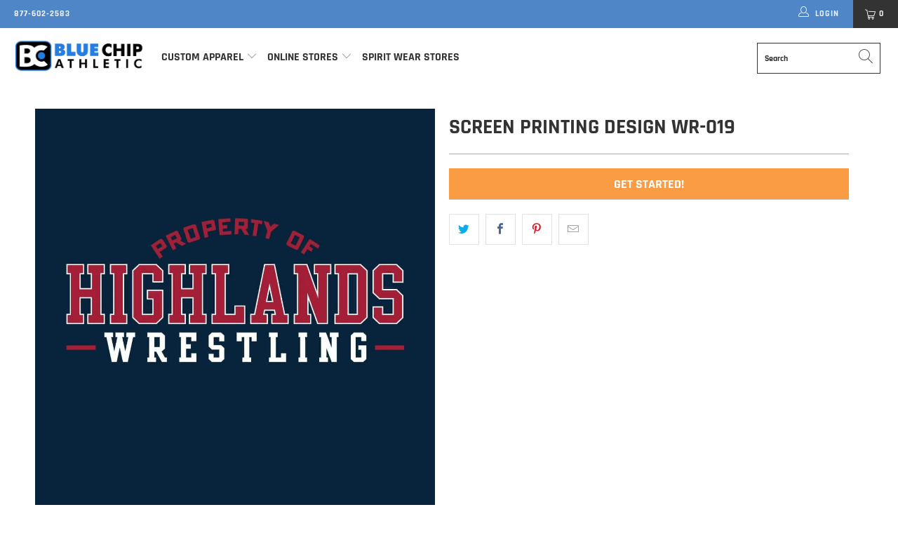

--- FILE ---
content_type: text/html; charset=utf-8
request_url: https://bluechipathletic.com/products/screen-printing-design-wr-019
body_size: 22869
content:


 <!DOCTYPE html>
<html lang="en"> <head>
    
<!-- Global site tag (gtag.js) - Google Analytics -->
<!--<script async src="https://www.googletagmanager.com/gtag/js?id=UA-9964556-1"></script>-->
<script>
  window.dataLayer = window.dataLayer || [];
  function gtag(){dataLayer.push(arguments);}
  gtag('js', new Date());
  gtag('config', 'UA-9964556-1', {'send_page_view': false, 'custom_map': {'dimension1': 'ecomm_prodid', 'dimension2': 'ecomm_pagetype', 'dimension3': 'ecomm_totalvalue'}});
  gtag('config', 'AW-1033301587');
</script>

<script>
  gtag('event', 'page_view', {
    'ecomm_pagetype': 'product',
    
    'ecomm_prodid': 'shopify_US_4741335613575_33211949023367',
    'ecomm_totalvalue': 0.00,
    
    'non_interaction': true
  });
</script> <meta charset="utf-8"> <meta http-equiv="cleartype" content="on"> <meta name="robots" content="index,follow"> <!-- Mobile Specific Metas --> <meta name="HandheldFriendly" content="True"> <meta name="MobileOptimized" content="320"> <meta name="viewport" content="width=device-width,initial-scale=1"> <meta name="theme-color" content="#ffffff"> <title>
      Screen Printing Design WR-019 - Blue Chip Athletic</title> <link rel="preconnect dns-prefetch" href="https://fonts.shopifycdn.com" /> <link rel="preconnect dns-prefetch" href="https://cdn.shopify.com" /> <link rel="preconnect dns-prefetch" href="https://v.shopify.com" /> <link rel="preconnect dns-prefetch" href="https://cdn.shopifycloud.com" /> <link rel="preconnect dns-prefetch" href="https://productreviews.shopifycdn.com" /> <link rel="stylesheet" href="https://cdnjs.cloudflare.com/ajax/libs/fancybox/3.5.6/jquery.fancybox.css"> <!-- Stylesheets for Turbo 4.1.3 --> <link href="//bluechipathletic.com/cdn/shop/t/13/assets/styles.scss.css?v=137129952112951059101753808302" rel="stylesheet" type="text/css" media="all" /> <script>
      window.lazySizesConfig = window.lazySizesConfig || {};

      lazySizesConfig.expand = 300;
      lazySizesConfig.loadHidden = false;

      /*! lazysizes - v4.1.4 */
      !function(a,b){var c=b(a,a.document);a.lazySizes=c,"object"==typeof module&&module.exports&&(module.exports=c)}(window,function(a,b){"use strict";if(b.getElementsByClassName){var c,d,e=b.documentElement,f=a.Date,g=a.HTMLPictureElement,h="addEventListener",i="getAttribute",j=a[h],k=a.setTimeout,l=a.requestAnimationFrame||k,m=a.requestIdleCallback,n=/^picture$/i,o=["load","error","lazyincluded","_lazyloaded"],p={},q=Array.prototype.forEach,r=function(a,b){return p[b]||(p[b]=new RegExp("(\\s|^)"+b+"(\\s|$)")),p[b].test(a[i]("class")||"")&&p[b]},s=function(a,b){r(a,b)||a.setAttribute("class",(a[i]("class")||"").trim()+" "+b)},t=function(a,b){var c;(c=r(a,b))&&a.setAttribute("class",(a[i]("class")||"").replace(c," "))},u=function(a,b,c){var d=c?h:"removeEventListener";c&&u(a,b),o.forEach(function(c){a[d](c,b)})},v=function(a,d,e,f,g){var h=b.createEvent("Event");return e||(e={}),e.instance=c,h.initEvent(d,!f,!g),h.detail=e,a.dispatchEvent(h),h},w=function(b,c){var e;!g&&(e=a.picturefill||d.pf)?(c&&c.src&&!b[i]("srcset")&&b.setAttribute("srcset",c.src),e({reevaluate:!0,elements:[b]})):c&&c.src&&(b.src=c.src)},x=function(a,b){return(getComputedStyle(a,null)||{})[b]},y=function(a,b,c){for(c=c||a.offsetWidth;c<d.minSize&&b&&!a._lazysizesWidth;)c=b.offsetWidth,b=b.parentNode;return c},z=function(){var a,c,d=[],e=[],f=d,g=function(){var b=f;for(f=d.length?e:d,a=!0,c=!1;b.length;)b.shift()();a=!1},h=function(d,e){a&&!e?d.apply(this,arguments):(f.push(d),c||(c=!0,(b.hidden?k:l)(g)))};return h._lsFlush=g,h}(),A=function(a,b){return b?function(){z(a)}:function(){var b=this,c=arguments;z(function(){a.apply(b,c)})}},B=function(a){var b,c=0,e=d.throttleDelay,g=d.ricTimeout,h=function(){b=!1,c=f.now(),a()},i=m&&g>49?function(){m(h,{timeout:g}),g!==d.ricTimeout&&(g=d.ricTimeout)}:A(function(){k(h)},!0);return function(a){var d;(a=a===!0)&&(g=33),b||(b=!0,d=e-(f.now()-c),0>d&&(d=0),a||9>d?i():k(i,d))}},C=function(a){var b,c,d=99,e=function(){b=null,a()},g=function(){var a=f.now()-c;d>a?k(g,d-a):(m||e)(e)};return function(){c=f.now(),b||(b=k(g,d))}};!function(){var b,c={lazyClass:"lazyload",loadedClass:"lazyloaded",loadingClass:"lazyloading",preloadClass:"lazypreload",errorClass:"lazyerror",autosizesClass:"lazyautosizes",srcAttr:"data-src",srcsetAttr:"data-srcset",sizesAttr:"data-sizes",minSize:40,customMedia:{},init:!0,expFactor:1.5,hFac:.8,loadMode:2,loadHidden:!0,ricTimeout:0,throttleDelay:125};d=a.lazySizesConfig||a.lazysizesConfig||{};for(b in c)b in d||(d[b]=c[b]);a.lazySizesConfig=d,k(function(){d.init&&F()})}();var D=function(){var g,l,m,o,p,y,D,F,G,H,I,J,K,L,M=/^img$/i,N=/^iframe$/i,O="onscroll"in a&&!/(gle|ing)bot/.test(navigator.userAgent),P=0,Q=0,R=0,S=-1,T=function(a){R--,a&&a.target&&u(a.target,T),(!a||0>R||!a.target)&&(R=0)},U=function(a,c){var d,f=a,g="hidden"==x(b.body,"visibility")||"hidden"!=x(a.parentNode,"visibility")&&"hidden"!=x(a,"visibility");for(F-=c,I+=c,G-=c,H+=c;g&&(f=f.offsetParent)&&f!=b.body&&f!=e;)g=(x(f,"opacity")||1)>0,g&&"visible"!=x(f,"overflow")&&(d=f.getBoundingClientRect(),g=H>d.left&&G<d.right&&I>d.top-1&&F<d.bottom+1);return g},V=function(){var a,f,h,j,k,m,n,p,q,r=c.elements;if((o=d.loadMode)&&8>R&&(a=r.length)){f=0,S++,null==K&&("expand"in d||(d.expand=e.clientHeight>500&&e.clientWidth>500?500:370),J=d.expand,K=J*d.expFactor),K>Q&&1>R&&S>2&&o>2&&!b.hidden?(Q=K,S=0):Q=o>1&&S>1&&6>R?J:P;for(;a>f;f++)if(r[f]&&!r[f]._lazyRace)if(O)if((p=r[f][i]("data-expand"))&&(m=1*p)||(m=Q),q!==m&&(y=innerWidth+m*L,D=innerHeight+m,n=-1*m,q=m),h=r[f].getBoundingClientRect(),(I=h.bottom)>=n&&(F=h.top)<=D&&(H=h.right)>=n*L&&(G=h.left)<=y&&(I||H||G||F)&&(d.loadHidden||"hidden"!=x(r[f],"visibility"))&&(l&&3>R&&!p&&(3>o||4>S)||U(r[f],m))){if(ba(r[f]),k=!0,R>9)break}else!k&&l&&!j&&4>R&&4>S&&o>2&&(g[0]||d.preloadAfterLoad)&&(g[0]||!p&&(I||H||G||F||"auto"!=r[f][i](d.sizesAttr)))&&(j=g[0]||r[f]);else ba(r[f]);j&&!k&&ba(j)}},W=B(V),X=function(a){s(a.target,d.loadedClass),t(a.target,d.loadingClass),u(a.target,Z),v(a.target,"lazyloaded")},Y=A(X),Z=function(a){Y({target:a.target})},$=function(a,b){try{a.contentWindow.location.replace(b)}catch(c){a.src=b}},_=function(a){var b,c=a[i](d.srcsetAttr);(b=d.customMedia[a[i]("data-media")||a[i]("media")])&&a.setAttribute("media",b),c&&a.setAttribute("srcset",c)},aa=A(function(a,b,c,e,f){var g,h,j,l,o,p;(o=v(a,"lazybeforeunveil",b)).defaultPrevented||(e&&(c?s(a,d.autosizesClass):a.setAttribute("sizes",e)),h=a[i](d.srcsetAttr),g=a[i](d.srcAttr),f&&(j=a.parentNode,l=j&&n.test(j.nodeName||"")),p=b.firesLoad||"src"in a&&(h||g||l),o={target:a},p&&(u(a,T,!0),clearTimeout(m),m=k(T,2500),s(a,d.loadingClass),u(a,Z,!0)),l&&q.call(j.getElementsByTagName("source"),_),h?a.setAttribute("srcset",h):g&&!l&&(N.test(a.nodeName)?$(a,g):a.src=g),f&&(h||l)&&w(a,{src:g})),a._lazyRace&&delete a._lazyRace,t(a,d.lazyClass),z(function(){(!p||a.complete&&a.naturalWidth>1)&&(p?T(o):R--,X(o))},!0)}),ba=function(a){var b,c=M.test(a.nodeName),e=c&&(a[i](d.sizesAttr)||a[i]("sizes")),f="auto"==e;(!f&&l||!c||!a[i]("src")&&!a.srcset||a.complete||r(a,d.errorClass)||!r(a,d.lazyClass))&&(b=v(a,"lazyunveilread").detail,f&&E.updateElem(a,!0,a.offsetWidth),a._lazyRace=!0,R++,aa(a,b,f,e,c))},ca=function(){if(!l){if(f.now()-p<999)return void k(ca,999);var a=C(function(){d.loadMode=3,W()});l=!0,d.loadMode=3,W(),j("scroll",function(){3==d.loadMode&&(d.loadMode=2),a()},!0)}};return{_:function(){p=f.now(),c.elements=b.getElementsByClassName(d.lazyClass),g=b.getElementsByClassName(d.lazyClass+" "+d.preloadClass),L=d.hFac,j("scroll",W,!0),j("resize",W,!0),a.MutationObserver?new MutationObserver(W).observe(e,{childList:!0,subtree:!0,attributes:!0}):(e[h]("DOMNodeInserted",W,!0),e[h]("DOMAttrModified",W,!0),setInterval(W,999)),j("hashchange",W,!0),["focus","mouseover","click","load","transitionend","animationend","webkitAnimationEnd"].forEach(function(a){b[h](a,W,!0)}),/d$|^c/.test(b.readyState)?ca():(j("load",ca),b[h]("DOMContentLoaded",W),k(ca,2e4)),c.elements.length?(V(),z._lsFlush()):W()},checkElems:W,unveil:ba}}(),E=function(){var a,c=A(function(a,b,c,d){var e,f,g;if(a._lazysizesWidth=d,d+="px",a.setAttribute("sizes",d),n.test(b.nodeName||""))for(e=b.getElementsByTagName("source"),f=0,g=e.length;g>f;f++)e[f].setAttribute("sizes",d);c.detail.dataAttr||w(a,c.detail)}),e=function(a,b,d){var e,f=a.parentNode;f&&(d=y(a,f,d),e=v(a,"lazybeforesizes",{width:d,dataAttr:!!b}),e.defaultPrevented||(d=e.detail.width,d&&d!==a._lazysizesWidth&&c(a,f,e,d)))},f=function(){var b,c=a.length;if(c)for(b=0;c>b;b++)e(a[b])},g=C(f);return{_:function(){a=b.getElementsByClassName(d.autosizesClass),j("resize",g)},checkElems:g,updateElem:e}}(),F=function(){F.i||(F.i=!0,E._(),D._())};return c={cfg:d,autoSizer:E,loader:D,init:F,uP:w,aC:s,rC:t,hC:r,fire:v,gW:y,rAF:z}}});

      /*! lazysizes - v4.1.4 */
      !function(a,b){var c=function(){b(a.lazySizes),a.removeEventListener("lazyunveilread",c,!0)};b=b.bind(null,a,a.document),"object"==typeof module&&module.exports?b(require("lazysizes")):a.lazySizes?c():a.addEventListener("lazyunveilread",c,!0)}(window,function(a,b,c){"use strict";function d(){this.ratioElems=b.getElementsByClassName("lazyaspectratio"),this._setupEvents(),this.processImages()}if(a.addEventListener){var e,f,g,h=Array.prototype.forEach,i=/^picture$/i,j="data-aspectratio",k="img["+j+"]",l=function(b){return a.matchMedia?(l=function(a){return!a||(matchMedia(a)||{}).matches})(b):a.Modernizr&&Modernizr.mq?!b||Modernizr.mq(b):!b},m=c.aC,n=c.rC,o=c.cfg;d.prototype={_setupEvents:function(){var a=this,c=function(b){b.naturalWidth<36?a.addAspectRatio(b,!0):a.removeAspectRatio(b,!0)},d=function(){a.processImages()};b.addEventListener("load",function(a){a.target.getAttribute&&a.target.getAttribute(j)&&c(a.target)},!0),addEventListener("resize",function(){var b,d=function(){h.call(a.ratioElems,c)};return function(){clearTimeout(b),b=setTimeout(d,99)}}()),b.addEventListener("DOMContentLoaded",d),addEventListener("load",d)},processImages:function(a){var c,d;a||(a=b),c="length"in a&&!a.nodeName?a:a.querySelectorAll(k);for(d=0;d<c.length;d++)c[d].naturalWidth>36?this.removeAspectRatio(c[d]):this.addAspectRatio(c[d])},getSelectedRatio:function(a){var b,c,d,e,f,g=a.parentNode;if(g&&i.test(g.nodeName||""))for(d=g.getElementsByTagName("source"),b=0,c=d.length;c>b;b++)if(e=d[b].getAttribute("data-media")||d[b].getAttribute("media"),o.customMedia[e]&&(e=o.customMedia[e]),l(e)){f=d[b].getAttribute(j);break}return f||a.getAttribute(j)||""},parseRatio:function(){var a=/^\s*([+\d\.]+)(\s*[\/x]\s*([+\d\.]+))?\s*$/,b={};return function(c){var d;return!b[c]&&(d=c.match(a))&&(d[3]?b[c]=d[1]/d[3]:b[c]=1*d[1]),b[c]}}(),addAspectRatio:function(b,c){var d,e=b.offsetWidth,f=b.offsetHeight;return c||m(b,"lazyaspectratio"),36>e&&0>=f?void((e||f&&a.console)&&console.log("Define width or height of image, so we can calculate the other dimension")):(d=this.getSelectedRatio(b),d=this.parseRatio(d),void(d&&(e?b.style.height=e/d+"px":b.style.width=f*d+"px")))},removeAspectRatio:function(a){n(a,"lazyaspectratio"),a.style.height="",a.style.width="",a.removeAttribute(j)}},f=function(){g=a.jQuery||a.Zepto||a.shoestring||a.$,g&&g.fn&&!g.fn.imageRatio&&g.fn.filter&&g.fn.add&&g.fn.find?g.fn.imageRatio=function(){return e.processImages(this.find(k).add(this.filter(k))),this}:g=!1},f(),setTimeout(f),e=new d,a.imageRatio=e,"object"==typeof module&&module.exports?module.exports=e:"function"==typeof define&&define.amd&&define(e)}});

        /*! lazysizes - v4.1.5 */
        !function(a,b){var c=function(){b(a.lazySizes),a.removeEventListener("lazyunveilread",c,!0)};b=b.bind(null,a,a.document),"object"==typeof module&&module.exports?b(require("lazysizes")):a.lazySizes?c():a.addEventListener("lazyunveilread",c,!0)}(window,function(a,b,c){"use strict";if(a.addEventListener){var d=/\s+/g,e=/\s*\|\s+|\s+\|\s*/g,f=/^(.+?)(?:\s+\[\s*(.+?)\s*\])(?:\s+\[\s*(.+?)\s*\])?$/,g=/^\s*\(*\s*type\s*:\s*(.+?)\s*\)*\s*$/,h=/\(|\)|'/,i={contain:1,cover:1},j=function(a){var b=c.gW(a,a.parentNode);return(!a._lazysizesWidth||b>a._lazysizesWidth)&&(a._lazysizesWidth=b),a._lazysizesWidth},k=function(a){var b;return b=(getComputedStyle(a)||{getPropertyValue:function(){}}).getPropertyValue("background-size"),!i[b]&&i[a.style.backgroundSize]&&(b=a.style.backgroundSize),b},l=function(a,b){if(b){var c=b.match(g);c&&c[1]?a.setAttribute("type",c[1]):a.setAttribute("media",lazySizesConfig.customMedia[b]||b)}},m=function(a,c,g){var h=b.createElement("picture"),i=c.getAttribute(lazySizesConfig.sizesAttr),j=c.getAttribute("data-ratio"),k=c.getAttribute("data-optimumx");c._lazybgset&&c._lazybgset.parentNode==c&&c.removeChild(c._lazybgset),Object.defineProperty(g,"_lazybgset",{value:c,writable:!0}),Object.defineProperty(c,"_lazybgset",{value:h,writable:!0}),a=a.replace(d," ").split(e),h.style.display="none",g.className=lazySizesConfig.lazyClass,1!=a.length||i||(i="auto"),a.forEach(function(a){var c,d=b.createElement("source");i&&"auto"!=i&&d.setAttribute("sizes",i),(c=a.match(f))?(d.setAttribute(lazySizesConfig.srcsetAttr,c[1]),l(d,c[2]),l(d,c[3])):d.setAttribute(lazySizesConfig.srcsetAttr,a),h.appendChild(d)}),i&&(g.setAttribute(lazySizesConfig.sizesAttr,i),c.removeAttribute(lazySizesConfig.sizesAttr),c.removeAttribute("sizes")),k&&g.setAttribute("data-optimumx",k),j&&g.setAttribute("data-ratio",j),h.appendChild(g),c.appendChild(h)},n=function(a){if(a.target._lazybgset){var b=a.target,d=b._lazybgset,e=b.currentSrc||b.src;if(e){var f=c.fire(d,"bgsetproxy",{src:e,useSrc:h.test(e)?JSON.stringify(e):e});f.defaultPrevented||(d.style.backgroundImage="url("+f.detail.useSrc+")")}b._lazybgsetLoading&&(c.fire(d,"_lazyloaded",{},!1,!0),delete b._lazybgsetLoading)}};addEventListener("lazybeforeunveil",function(a){var d,e,f;!a.defaultPrevented&&(d=a.target.getAttribute("data-bgset"))&&(f=a.target,e=b.createElement("img"),e.alt="",e._lazybgsetLoading=!0,a.detail.firesLoad=!0,m(d,f,e),setTimeout(function(){c.loader.unveil(e),c.rAF(function(){c.fire(e,"_lazyloaded",{},!0,!0),e.complete&&n({target:e})})}))}),b.addEventListener("load",n,!0),a.addEventListener("lazybeforesizes",function(a){if(a.detail.instance==c&&a.target._lazybgset&&a.detail.dataAttr){var b=a.target._lazybgset,d=k(b);i[d]&&(a.target._lazysizesParentFit=d,c.rAF(function(){a.target.setAttribute("data-parent-fit",d),a.target._lazysizesParentFit&&delete a.target._lazysizesParentFit}))}},!0),b.documentElement.addEventListener("lazybeforesizes",function(a){!a.defaultPrevented&&a.target._lazybgset&&a.detail.instance==c&&(a.detail.width=j(a.target._lazybgset))})}});</script> <link rel="shortcut icon" type="image/x-icon" href="//bluechipathletic.com/cdn/shop/files/BC-Wrestling-Logo_copy_180x180.png?v=1613740296"> <link rel="apple-touch-icon" href="//bluechipathletic.com/cdn/shop/files/BC-Wrestling-Logo_copy_180x180.png?v=1613740296"/> <link rel="apple-touch-icon" sizes="57x57" href="//bluechipathletic.com/cdn/shop/files/BC-Wrestling-Logo_copy_57x57.png?v=1613740296"/> <link rel="apple-touch-icon" sizes="60x60" href="//bluechipathletic.com/cdn/shop/files/BC-Wrestling-Logo_copy_60x60.png?v=1613740296"/> <link rel="apple-touch-icon" sizes="72x72" href="//bluechipathletic.com/cdn/shop/files/BC-Wrestling-Logo_copy_72x72.png?v=1613740296"/> <link rel="apple-touch-icon" sizes="76x76" href="//bluechipathletic.com/cdn/shop/files/BC-Wrestling-Logo_copy_76x76.png?v=1613740296"/> <link rel="apple-touch-icon" sizes="114x114" href="//bluechipathletic.com/cdn/shop/files/BC-Wrestling-Logo_copy_114x114.png?v=1613740296"/> <link rel="apple-touch-icon" sizes="180x180" href="//bluechipathletic.com/cdn/shop/files/BC-Wrestling-Logo_copy_180x180.png?v=1613740296"/> <link rel="apple-touch-icon" sizes="228x228" href="//bluechipathletic.com/cdn/shop/files/BC-Wrestling-Logo_copy_228x228.png?v=1613740296"/> <link rel="canonical" href="https://bluechipathletic.com/products/screen-printing-design-wr-019" /> <script>window.performance && window.performance.mark && window.performance.mark('shopify.content_for_header.start');</script><meta id="shopify-digital-wallet" name="shopify-digital-wallet" content="/35441377415/digital_wallets/dialog">
<meta name="shopify-checkout-api-token" content="8a07c9cec9604a4971a1b63b0d13ac3a">
<meta id="in-context-paypal-metadata" data-shop-id="35441377415" data-venmo-supported="false" data-environment="production" data-locale="en_US" data-paypal-v4="true" data-currency="USD">
<link rel="alternate" type="application/json+oembed" href="https://bluechipathletic.com/products/screen-printing-design-wr-019.oembed">
<script async="async" src="/checkouts/internal/preloads.js?locale=en-US"></script>
<link rel="preconnect" href="https://shop.app" crossorigin="anonymous">
<script async="async" src="https://shop.app/checkouts/internal/preloads.js?locale=en-US&shop_id=35441377415" crossorigin="anonymous"></script>
<script id="apple-pay-shop-capabilities" type="application/json">{"shopId":35441377415,"countryCode":"US","currencyCode":"USD","merchantCapabilities":["supports3DS"],"merchantId":"gid:\/\/shopify\/Shop\/35441377415","merchantName":"Blue Chip Athletic","requiredBillingContactFields":["postalAddress","email"],"requiredShippingContactFields":["postalAddress","email"],"shippingType":"shipping","supportedNetworks":["visa","masterCard","amex","discover","elo","jcb"],"total":{"type":"pending","label":"Blue Chip Athletic","amount":"1.00"},"shopifyPaymentsEnabled":true,"supportsSubscriptions":true}</script>
<script id="shopify-features" type="application/json">{"accessToken":"8a07c9cec9604a4971a1b63b0d13ac3a","betas":["rich-media-storefront-analytics"],"domain":"bluechipathletic.com","predictiveSearch":true,"shopId":35441377415,"locale":"en"}</script>
<script>var Shopify = Shopify || {};
Shopify.shop = "bluechipathletic.myshopify.com";
Shopify.locale = "en";
Shopify.currency = {"active":"USD","rate":"1.0"};
Shopify.country = "US";
Shopify.theme = {"name":"Turbo 4.1.3 - Live - May2019","id":91851096199,"schema_name":"Turbo","schema_version":"4.1.3","theme_store_id":null,"role":"main"};
Shopify.theme.handle = "null";
Shopify.theme.style = {"id":null,"handle":null};
Shopify.cdnHost = "bluechipathletic.com/cdn";
Shopify.routes = Shopify.routes || {};
Shopify.routes.root = "/";</script>
<script type="module">!function(o){(o.Shopify=o.Shopify||{}).modules=!0}(window);</script>
<script>!function(o){function n(){var o=[];function n(){o.push(Array.prototype.slice.apply(arguments))}return n.q=o,n}var t=o.Shopify=o.Shopify||{};t.loadFeatures=n(),t.autoloadFeatures=n()}(window);</script>
<script>
  window.ShopifyPay = window.ShopifyPay || {};
  window.ShopifyPay.apiHost = "shop.app\/pay";
  window.ShopifyPay.redirectState = null;
</script>
<script id="shop-js-analytics" type="application/json">{"pageType":"product"}</script>
<script defer="defer" async type="module" src="//bluechipathletic.com/cdn/shopifycloud/shop-js/modules/v2/client.init-shop-cart-sync_BApSsMSl.en.esm.js"></script>
<script defer="defer" async type="module" src="//bluechipathletic.com/cdn/shopifycloud/shop-js/modules/v2/chunk.common_CBoos6YZ.esm.js"></script>
<script type="module">
  await import("//bluechipathletic.com/cdn/shopifycloud/shop-js/modules/v2/client.init-shop-cart-sync_BApSsMSl.en.esm.js");
await import("//bluechipathletic.com/cdn/shopifycloud/shop-js/modules/v2/chunk.common_CBoos6YZ.esm.js");

  window.Shopify.SignInWithShop?.initShopCartSync?.({"fedCMEnabled":true,"windoidEnabled":true});

</script>
<script>
  window.Shopify = window.Shopify || {};
  if (!window.Shopify.featureAssets) window.Shopify.featureAssets = {};
  window.Shopify.featureAssets['shop-js'] = {"shop-cart-sync":["modules/v2/client.shop-cart-sync_DJczDl9f.en.esm.js","modules/v2/chunk.common_CBoos6YZ.esm.js"],"init-fed-cm":["modules/v2/client.init-fed-cm_BzwGC0Wi.en.esm.js","modules/v2/chunk.common_CBoos6YZ.esm.js"],"init-windoid":["modules/v2/client.init-windoid_BS26ThXS.en.esm.js","modules/v2/chunk.common_CBoos6YZ.esm.js"],"shop-cash-offers":["modules/v2/client.shop-cash-offers_DthCPNIO.en.esm.js","modules/v2/chunk.common_CBoos6YZ.esm.js","modules/v2/chunk.modal_Bu1hFZFC.esm.js"],"shop-button":["modules/v2/client.shop-button_D_JX508o.en.esm.js","modules/v2/chunk.common_CBoos6YZ.esm.js"],"init-shop-email-lookup-coordinator":["modules/v2/client.init-shop-email-lookup-coordinator_DFwWcvrS.en.esm.js","modules/v2/chunk.common_CBoos6YZ.esm.js"],"shop-toast-manager":["modules/v2/client.shop-toast-manager_tEhgP2F9.en.esm.js","modules/v2/chunk.common_CBoos6YZ.esm.js"],"shop-login-button":["modules/v2/client.shop-login-button_DwLgFT0K.en.esm.js","modules/v2/chunk.common_CBoos6YZ.esm.js","modules/v2/chunk.modal_Bu1hFZFC.esm.js"],"avatar":["modules/v2/client.avatar_BTnouDA3.en.esm.js"],"init-shop-cart-sync":["modules/v2/client.init-shop-cart-sync_BApSsMSl.en.esm.js","modules/v2/chunk.common_CBoos6YZ.esm.js"],"pay-button":["modules/v2/client.pay-button_BuNmcIr_.en.esm.js","modules/v2/chunk.common_CBoos6YZ.esm.js"],"init-shop-for-new-customer-accounts":["modules/v2/client.init-shop-for-new-customer-accounts_DrjXSI53.en.esm.js","modules/v2/client.shop-login-button_DwLgFT0K.en.esm.js","modules/v2/chunk.common_CBoos6YZ.esm.js","modules/v2/chunk.modal_Bu1hFZFC.esm.js"],"init-customer-accounts-sign-up":["modules/v2/client.init-customer-accounts-sign-up_TlVCiykN.en.esm.js","modules/v2/client.shop-login-button_DwLgFT0K.en.esm.js","modules/v2/chunk.common_CBoos6YZ.esm.js","modules/v2/chunk.modal_Bu1hFZFC.esm.js"],"shop-follow-button":["modules/v2/client.shop-follow-button_C5D3XtBb.en.esm.js","modules/v2/chunk.common_CBoos6YZ.esm.js","modules/v2/chunk.modal_Bu1hFZFC.esm.js"],"checkout-modal":["modules/v2/client.checkout-modal_8TC_1FUY.en.esm.js","modules/v2/chunk.common_CBoos6YZ.esm.js","modules/v2/chunk.modal_Bu1hFZFC.esm.js"],"init-customer-accounts":["modules/v2/client.init-customer-accounts_C0Oh2ljF.en.esm.js","modules/v2/client.shop-login-button_DwLgFT0K.en.esm.js","modules/v2/chunk.common_CBoos6YZ.esm.js","modules/v2/chunk.modal_Bu1hFZFC.esm.js"],"lead-capture":["modules/v2/client.lead-capture_Cq0gfm7I.en.esm.js","modules/v2/chunk.common_CBoos6YZ.esm.js","modules/v2/chunk.modal_Bu1hFZFC.esm.js"],"shop-login":["modules/v2/client.shop-login_BmtnoEUo.en.esm.js","modules/v2/chunk.common_CBoos6YZ.esm.js","modules/v2/chunk.modal_Bu1hFZFC.esm.js"],"payment-terms":["modules/v2/client.payment-terms_BHOWV7U_.en.esm.js","modules/v2/chunk.common_CBoos6YZ.esm.js","modules/v2/chunk.modal_Bu1hFZFC.esm.js"]};
</script>
<script>(function() {
  var isLoaded = false;
  function asyncLoad() {
    if (isLoaded) return;
    isLoaded = true;
    var urls = ["\/\/cdn.shopify.com\/proxy\/0eba05c0f35386dfa595ab9e1713c20e398ed7be9d1bf6f44e633a2e536dba04\/static.cdn.printful.com\/static\/js\/external\/shopify-product-customizer.js?v=0.28\u0026shop=bluechipathletic.myshopify.com\u0026sp-cache-control=cHVibGljLCBtYXgtYWdlPTkwMA","https:\/\/api-na1.hubapi.com\/scriptloader\/v1\/8342442.js?shop=bluechipathletic.myshopify.com"];
    for (var i = 0; i <urls.length; i++) {
      var s = document.createElement('script');
      s.type = 'text/javascript';
      s.async = true;
      s.src = urls[i];
      var x = document.getElementsByTagName('script')[0];
      x.parentNode.insertBefore(s, x);
    }
  };
  if(window.attachEvent) {
    window.attachEvent('onload', asyncLoad);
  } else {
    window.addEventListener('load', asyncLoad, false);
  }
})();</script>
<script id="__st">var __st={"a":35441377415,"offset":-21600,"reqid":"5d167d14-0c8d-4264-9d4d-d61a20f11c2b-1768871998","pageurl":"bluechipathletic.com\/products\/screen-printing-design-wr-019","u":"8cfcd9b9a7c7","p":"product","rtyp":"product","rid":4741335613575};</script>
<script>window.ShopifyPaypalV4VisibilityTracking = true;</script>
<script id="captcha-bootstrap">!function(){'use strict';const t='contact',e='account',n='new_comment',o=[[t,t],['blogs',n],['comments',n],[t,'customer']],c=[[e,'customer_login'],[e,'guest_login'],[e,'recover_customer_password'],[e,'create_customer']],r=t=>t.map((([t,e])=>`form[action*='/${t}']:not([data-nocaptcha='true']) input[name='form_type'][value='${e}']`)).join(','),a=t=>()=>t?[...document.querySelectorAll(t)].map((t=>t.form)):[];function s(){const t=[...o],e=r(t);return a(e)}const i='password',u='form_key',d=['recaptcha-v3-token','g-recaptcha-response','h-captcha-response',i],f=()=>{try{return window.sessionStorage}catch{return}},m='__shopify_v',_=t=>t.elements[u];function p(t,e,n=!1){try{const o=window.sessionStorage,c=JSON.parse(o.getItem(e)),{data:r}=function(t){const{data:e,action:n}=t;return t[m]||n?{data:e,action:n}:{data:t,action:n}}(c);for(const[e,n]of Object.entries(r))t.elements[e]&&(t.elements[e].value=n);n&&o.removeItem(e)}catch(o){console.error('form repopulation failed',{error:o})}}const l='form_type',E='cptcha';function T(t){t.dataset[E]=!0}const w=window,h=w.document,L='Shopify',v='ce_forms',y='captcha';let A=!1;((t,e)=>{const n=(g='f06e6c50-85a8-45c8-87d0-21a2b65856fe',I='https://cdn.shopify.com/shopifycloud/storefront-forms-hcaptcha/ce_storefront_forms_captcha_hcaptcha.v1.5.2.iife.js',D={infoText:'Protected by hCaptcha',privacyText:'Privacy',termsText:'Terms'},(t,e,n)=>{const o=w[L][v],c=o.bindForm;if(c)return c(t,g,e,D).then(n);var r;o.q.push([[t,g,e,D],n]),r=I,A||(h.body.append(Object.assign(h.createElement('script'),{id:'captcha-provider',async:!0,src:r})),A=!0)});var g,I,D;w[L]=w[L]||{},w[L][v]=w[L][v]||{},w[L][v].q=[],w[L][y]=w[L][y]||{},w[L][y].protect=function(t,e){n(t,void 0,e),T(t)},Object.freeze(w[L][y]),function(t,e,n,w,h,L){const[v,y,A,g]=function(t,e,n){const i=e?o:[],u=t?c:[],d=[...i,...u],f=r(d),m=r(i),_=r(d.filter((([t,e])=>n.includes(e))));return[a(f),a(m),a(_),s()]}(w,h,L),I=t=>{const e=t.target;return e instanceof HTMLFormElement?e:e&&e.form},D=t=>v().includes(t);t.addEventListener('submit',(t=>{const e=I(t);if(!e)return;const n=D(e)&&!e.dataset.hcaptchaBound&&!e.dataset.recaptchaBound,o=_(e),c=g().includes(e)&&(!o||!o.value);(n||c)&&t.preventDefault(),c&&!n&&(function(t){try{if(!f())return;!function(t){const e=f();if(!e)return;const n=_(t);if(!n)return;const o=n.value;o&&e.removeItem(o)}(t);const e=Array.from(Array(32),(()=>Math.random().toString(36)[2])).join('');!function(t,e){_(t)||t.append(Object.assign(document.createElement('input'),{type:'hidden',name:u})),t.elements[u].value=e}(t,e),function(t,e){const n=f();if(!n)return;const o=[...t.querySelectorAll(`input[type='${i}']`)].map((({name:t})=>t)),c=[...d,...o],r={};for(const[a,s]of new FormData(t).entries())c.includes(a)||(r[a]=s);n.setItem(e,JSON.stringify({[m]:1,action:t.action,data:r}))}(t,e)}catch(e){console.error('failed to persist form',e)}}(e),e.submit())}));const S=(t,e)=>{t&&!t.dataset[E]&&(n(t,e.some((e=>e===t))),T(t))};for(const o of['focusin','change'])t.addEventListener(o,(t=>{const e=I(t);D(e)&&S(e,y())}));const B=e.get('form_key'),M=e.get(l),P=B&&M;t.addEventListener('DOMContentLoaded',(()=>{const t=y();if(P)for(const e of t)e.elements[l].value===M&&p(e,B);[...new Set([...A(),...v().filter((t=>'true'===t.dataset.shopifyCaptcha))])].forEach((e=>S(e,t)))}))}(h,new URLSearchParams(w.location.search),n,t,e,['guest_login'])})(!0,!0)}();</script>
<script integrity="sha256-4kQ18oKyAcykRKYeNunJcIwy7WH5gtpwJnB7kiuLZ1E=" data-source-attribution="shopify.loadfeatures" defer="defer" src="//bluechipathletic.com/cdn/shopifycloud/storefront/assets/storefront/load_feature-a0a9edcb.js" crossorigin="anonymous"></script>
<script crossorigin="anonymous" defer="defer" src="//bluechipathletic.com/cdn/shopifycloud/storefront/assets/shopify_pay/storefront-65b4c6d7.js?v=20250812"></script>
<script data-source-attribution="shopify.dynamic_checkout.dynamic.init">var Shopify=Shopify||{};Shopify.PaymentButton=Shopify.PaymentButton||{isStorefrontPortableWallets:!0,init:function(){window.Shopify.PaymentButton.init=function(){};var t=document.createElement("script");t.src="https://bluechipathletic.com/cdn/shopifycloud/portable-wallets/latest/portable-wallets.en.js",t.type="module",document.head.appendChild(t)}};
</script>
<script data-source-attribution="shopify.dynamic_checkout.buyer_consent">
  function portableWalletsHideBuyerConsent(e){var t=document.getElementById("shopify-buyer-consent"),n=document.getElementById("shopify-subscription-policy-button");t&&n&&(t.classList.add("hidden"),t.setAttribute("aria-hidden","true"),n.removeEventListener("click",e))}function portableWalletsShowBuyerConsent(e){var t=document.getElementById("shopify-buyer-consent"),n=document.getElementById("shopify-subscription-policy-button");t&&n&&(t.classList.remove("hidden"),t.removeAttribute("aria-hidden"),n.addEventListener("click",e))}window.Shopify?.PaymentButton&&(window.Shopify.PaymentButton.hideBuyerConsent=portableWalletsHideBuyerConsent,window.Shopify.PaymentButton.showBuyerConsent=portableWalletsShowBuyerConsent);
</script>
<script data-source-attribution="shopify.dynamic_checkout.cart.bootstrap">document.addEventListener("DOMContentLoaded",(function(){function t(){return document.querySelector("shopify-accelerated-checkout-cart, shopify-accelerated-checkout")}if(t())Shopify.PaymentButton.init();else{new MutationObserver((function(e,n){t()&&(Shopify.PaymentButton.init(),n.disconnect())})).observe(document.body,{childList:!0,subtree:!0})}}));
</script>
<link id="shopify-accelerated-checkout-styles" rel="stylesheet" media="screen" href="https://bluechipathletic.com/cdn/shopifycloud/portable-wallets/latest/accelerated-checkout-backwards-compat.css" crossorigin="anonymous">
<style id="shopify-accelerated-checkout-cart">
        #shopify-buyer-consent {
  margin-top: 1em;
  display: inline-block;
  width: 100%;
}

#shopify-buyer-consent.hidden {
  display: none;
}

#shopify-subscription-policy-button {
  background: none;
  border: none;
  padding: 0;
  text-decoration: underline;
  font-size: inherit;
  cursor: pointer;
}

#shopify-subscription-policy-button::before {
  box-shadow: none;
}

      </style>

<script>window.performance && window.performance.mark && window.performance.mark('shopify.content_for_header.end');</script>

    

<meta name="author" content="Blue Chip Athletic">
<meta property="og:url" content="https://bluechipathletic.com/products/screen-printing-design-wr-019">
<meta property="og:site_name" content="Blue Chip Athletic"> <meta property="og:type" content="product"> <meta property="og:title" content="Screen Printing Design WR-019"> <meta property="og:image" content="https://bluechipathletic.com/cdn/shop/products/WR-019-min_600x.jpg?v=1584143620"> <meta property="og:image:secure_url" content="https://bluechipathletic.com/cdn/shop/products/WR-019-min_600x.jpg?v=1584143620"> <meta property="og:image:width" content="1024"> <meta property="og:image:height" content="1130"> <meta property="product:price:amount" content="0.00"> <meta property="product:price:currency" content="USD"> <meta name="twitter:site" content="@BlueChipTweets">

<meta name="twitter:card" content="summary"> <meta name="twitter:title" content="Screen Printing Design WR-019"> <meta name="twitter:description" content=""> <meta name="twitter:image" content="https://bluechipathletic.com/cdn/shop/products/WR-019-min_240x.jpg?v=1584143620"> <meta name="twitter:image:width" content="240"> <meta name="twitter:image:height" content="240">

    
    

<div id="shopify-section-filter-menu-settings" class="shopify-section"><style type="text/css">
/*  Filter Menu Color and Image Section CSS */</style>
<link href="//bluechipathletic.com/cdn/shop/t/13/assets/filter-menu.scss.css?v=153600065308148562011703526537" rel="stylesheet" type="text/css" media="all" />
<script src="//bluechipathletic.com/cdn/shop/t/13/assets/filter-menu.js?v=181055312902103895121584144335" type="text/javascript"></script>





</div> <meta name="google-site-verification" content="2Ozs0beNu8ysI3T6Rg1npjGYL3oa5JLmBZjlkFtia6w" />
<!-- BEGIN app block: shopify://apps/klaviyo-email-marketing-sms/blocks/klaviyo-onsite-embed/2632fe16-c075-4321-a88b-50b567f42507 -->















  <script>
    window.klaviyoReviewsProductDesignMode = false
  </script>







<!-- END app block --><link href="https://monorail-edge.shopifysvc.com" rel="dns-prefetch">
<script>(function(){if ("sendBeacon" in navigator && "performance" in window) {try {var session_token_from_headers = performance.getEntriesByType('navigation')[0].serverTiming.find(x => x.name == '_s').description;} catch {var session_token_from_headers = undefined;}var session_cookie_matches = document.cookie.match(/_shopify_s=([^;]*)/);var session_token_from_cookie = session_cookie_matches && session_cookie_matches.length === 2 ? session_cookie_matches[1] : "";var session_token = session_token_from_headers || session_token_from_cookie || "";function handle_abandonment_event(e) {var entries = performance.getEntries().filter(function(entry) {return /monorail-edge.shopifysvc.com/.test(entry.name);});if (!window.abandonment_tracked && entries.length === 0) {window.abandonment_tracked = true;var currentMs = Date.now();var navigation_start = performance.timing.navigationStart;var payload = {shop_id: 35441377415,url: window.location.href,navigation_start,duration: currentMs - navigation_start,session_token,page_type: "product"};window.navigator.sendBeacon("https://monorail-edge.shopifysvc.com/v1/produce", JSON.stringify({schema_id: "online_store_buyer_site_abandonment/1.1",payload: payload,metadata: {event_created_at_ms: currentMs,event_sent_at_ms: currentMs}}));}}window.addEventListener('pagehide', handle_abandonment_event);}}());</script>
<script id="web-pixels-manager-setup">(function e(e,d,r,n,o){if(void 0===o&&(o={}),!Boolean(null===(a=null===(i=window.Shopify)||void 0===i?void 0:i.analytics)||void 0===a?void 0:a.replayQueue)){var i,a;window.Shopify=window.Shopify||{};var t=window.Shopify;t.analytics=t.analytics||{};var s=t.analytics;s.replayQueue=[],s.publish=function(e,d,r){return s.replayQueue.push([e,d,r]),!0};try{self.performance.mark("wpm:start")}catch(e){}var l=function(){var e={modern:/Edge?\/(1{2}[4-9]|1[2-9]\d|[2-9]\d{2}|\d{4,})\.\d+(\.\d+|)|Firefox\/(1{2}[4-9]|1[2-9]\d|[2-9]\d{2}|\d{4,})\.\d+(\.\d+|)|Chrom(ium|e)\/(9{2}|\d{3,})\.\d+(\.\d+|)|(Maci|X1{2}).+ Version\/(15\.\d+|(1[6-9]|[2-9]\d|\d{3,})\.\d+)([,.]\d+|)( \(\w+\)|)( Mobile\/\w+|) Safari\/|Chrome.+OPR\/(9{2}|\d{3,})\.\d+\.\d+|(CPU[ +]OS|iPhone[ +]OS|CPU[ +]iPhone|CPU IPhone OS|CPU iPad OS)[ +]+(15[._]\d+|(1[6-9]|[2-9]\d|\d{3,})[._]\d+)([._]\d+|)|Android:?[ /-](13[3-9]|1[4-9]\d|[2-9]\d{2}|\d{4,})(\.\d+|)(\.\d+|)|Android.+Firefox\/(13[5-9]|1[4-9]\d|[2-9]\d{2}|\d{4,})\.\d+(\.\d+|)|Android.+Chrom(ium|e)\/(13[3-9]|1[4-9]\d|[2-9]\d{2}|\d{4,})\.\d+(\.\d+|)|SamsungBrowser\/([2-9]\d|\d{3,})\.\d+/,legacy:/Edge?\/(1[6-9]|[2-9]\d|\d{3,})\.\d+(\.\d+|)|Firefox\/(5[4-9]|[6-9]\d|\d{3,})\.\d+(\.\d+|)|Chrom(ium|e)\/(5[1-9]|[6-9]\d|\d{3,})\.\d+(\.\d+|)([\d.]+$|.*Safari\/(?![\d.]+ Edge\/[\d.]+$))|(Maci|X1{2}).+ Version\/(10\.\d+|(1[1-9]|[2-9]\d|\d{3,})\.\d+)([,.]\d+|)( \(\w+\)|)( Mobile\/\w+|) Safari\/|Chrome.+OPR\/(3[89]|[4-9]\d|\d{3,})\.\d+\.\d+|(CPU[ +]OS|iPhone[ +]OS|CPU[ +]iPhone|CPU IPhone OS|CPU iPad OS)[ +]+(10[._]\d+|(1[1-9]|[2-9]\d|\d{3,})[._]\d+)([._]\d+|)|Android:?[ /-](13[3-9]|1[4-9]\d|[2-9]\d{2}|\d{4,})(\.\d+|)(\.\d+|)|Mobile Safari.+OPR\/([89]\d|\d{3,})\.\d+\.\d+|Android.+Firefox\/(13[5-9]|1[4-9]\d|[2-9]\d{2}|\d{4,})\.\d+(\.\d+|)|Android.+Chrom(ium|e)\/(13[3-9]|1[4-9]\d|[2-9]\d{2}|\d{4,})\.\d+(\.\d+|)|Android.+(UC? ?Browser|UCWEB|U3)[ /]?(15\.([5-9]|\d{2,})|(1[6-9]|[2-9]\d|\d{3,})\.\d+)\.\d+|SamsungBrowser\/(5\.\d+|([6-9]|\d{2,})\.\d+)|Android.+MQ{2}Browser\/(14(\.(9|\d{2,})|)|(1[5-9]|[2-9]\d|\d{3,})(\.\d+|))(\.\d+|)|K[Aa][Ii]OS\/(3\.\d+|([4-9]|\d{2,})\.\d+)(\.\d+|)/},d=e.modern,r=e.legacy,n=navigator.userAgent;return n.match(d)?"modern":n.match(r)?"legacy":"unknown"}(),u="modern"===l?"modern":"legacy",c=(null!=n?n:{modern:"",legacy:""})[u],f=function(e){return[e.baseUrl,"/wpm","/b",e.hashVersion,"modern"===e.buildTarget?"m":"l",".js"].join("")}({baseUrl:d,hashVersion:r,buildTarget:u}),m=function(e){var d=e.version,r=e.bundleTarget,n=e.surface,o=e.pageUrl,i=e.monorailEndpoint;return{emit:function(e){var a=e.status,t=e.errorMsg,s=(new Date).getTime(),l=JSON.stringify({metadata:{event_sent_at_ms:s},events:[{schema_id:"web_pixels_manager_load/3.1",payload:{version:d,bundle_target:r,page_url:o,status:a,surface:n,error_msg:t},metadata:{event_created_at_ms:s}}]});if(!i)return console&&console.warn&&console.warn("[Web Pixels Manager] No Monorail endpoint provided, skipping logging."),!1;try{return self.navigator.sendBeacon.bind(self.navigator)(i,l)}catch(e){}var u=new XMLHttpRequest;try{return u.open("POST",i,!0),u.setRequestHeader("Content-Type","text/plain"),u.send(l),!0}catch(e){return console&&console.warn&&console.warn("[Web Pixels Manager] Got an unhandled error while logging to Monorail."),!1}}}}({version:r,bundleTarget:l,surface:e.surface,pageUrl:self.location.href,monorailEndpoint:e.monorailEndpoint});try{o.browserTarget=l,function(e){var d=e.src,r=e.async,n=void 0===r||r,o=e.onload,i=e.onerror,a=e.sri,t=e.scriptDataAttributes,s=void 0===t?{}:t,l=document.createElement("script"),u=document.querySelector("head"),c=document.querySelector("body");if(l.async=n,l.src=d,a&&(l.integrity=a,l.crossOrigin="anonymous"),s)for(var f in s)if(Object.prototype.hasOwnProperty.call(s,f))try{l.dataset[f]=s[f]}catch(e){}if(o&&l.addEventListener("load",o),i&&l.addEventListener("error",i),u)u.appendChild(l);else{if(!c)throw new Error("Did not find a head or body element to append the script");c.appendChild(l)}}({src:f,async:!0,onload:function(){if(!function(){var e,d;return Boolean(null===(d=null===(e=window.Shopify)||void 0===e?void 0:e.analytics)||void 0===d?void 0:d.initialized)}()){var d=window.webPixelsManager.init(e)||void 0;if(d){var r=window.Shopify.analytics;r.replayQueue.forEach((function(e){var r=e[0],n=e[1],o=e[2];d.publishCustomEvent(r,n,o)})),r.replayQueue=[],r.publish=d.publishCustomEvent,r.visitor=d.visitor,r.initialized=!0}}},onerror:function(){return m.emit({status:"failed",errorMsg:"".concat(f," has failed to load")})},sri:function(e){var d=/^sha384-[A-Za-z0-9+/=]+$/;return"string"==typeof e&&d.test(e)}(c)?c:"",scriptDataAttributes:o}),m.emit({status:"loading"})}catch(e){m.emit({status:"failed",errorMsg:(null==e?void 0:e.message)||"Unknown error"})}}})({shopId: 35441377415,storefrontBaseUrl: "https://bluechipathletic.com",extensionsBaseUrl: "https://extensions.shopifycdn.com/cdn/shopifycloud/web-pixels-manager",monorailEndpoint: "https://monorail-edge.shopifysvc.com/unstable/produce_batch",surface: "storefront-renderer",enabledBetaFlags: ["2dca8a86"],webPixelsConfigList: [{"id":"1515847815","configuration":"{\"accountID\":\"bluechipathletic\"}","eventPayloadVersion":"v1","runtimeContext":"STRICT","scriptVersion":"e049d423f49471962495acbe58da1904","type":"APP","apiClientId":32196493313,"privacyPurposes":["ANALYTICS","MARKETING","SALE_OF_DATA"],"dataSharingAdjustments":{"protectedCustomerApprovalScopes":["read_customer_address","read_customer_email","read_customer_name","read_customer_personal_data","read_customer_phone"]}},{"id":"387448967","configuration":"{\"config\":\"{\\\"pixel_id\\\":\\\"G-GCNMJV1PC3\\\",\\\"gtag_events\\\":[{\\\"type\\\":\\\"purchase\\\",\\\"action_label\\\":\\\"G-GCNMJV1PC3\\\"},{\\\"type\\\":\\\"page_view\\\",\\\"action_label\\\":\\\"G-GCNMJV1PC3\\\"},{\\\"type\\\":\\\"view_item\\\",\\\"action_label\\\":\\\"G-GCNMJV1PC3\\\"},{\\\"type\\\":\\\"search\\\",\\\"action_label\\\":\\\"G-GCNMJV1PC3\\\"},{\\\"type\\\":\\\"add_to_cart\\\",\\\"action_label\\\":\\\"G-GCNMJV1PC3\\\"},{\\\"type\\\":\\\"begin_checkout\\\",\\\"action_label\\\":\\\"G-GCNMJV1PC3\\\"},{\\\"type\\\":\\\"add_payment_info\\\",\\\"action_label\\\":\\\"G-GCNMJV1PC3\\\"}],\\\"enable_monitoring_mode\\\":false}\"}","eventPayloadVersion":"v1","runtimeContext":"OPEN","scriptVersion":"b2a88bafab3e21179ed38636efcd8a93","type":"APP","apiClientId":1780363,"privacyPurposes":[],"dataSharingAdjustments":{"protectedCustomerApprovalScopes":["read_customer_address","read_customer_email","read_customer_name","read_customer_personal_data","read_customer_phone"]}},{"id":"41320583","configuration":"{\"storeIdentity\":\"bluechipathletic.myshopify.com\",\"baseURL\":\"https:\\\/\\\/api.printful.com\\\/shopify-pixels\"}","eventPayloadVersion":"v1","runtimeContext":"STRICT","scriptVersion":"74f275712857ab41bea9d998dcb2f9da","type":"APP","apiClientId":156624,"privacyPurposes":["ANALYTICS","MARKETING","SALE_OF_DATA"],"dataSharingAdjustments":{"protectedCustomerApprovalScopes":["read_customer_address","read_customer_email","read_customer_name","read_customer_personal_data","read_customer_phone"]}},{"id":"shopify-app-pixel","configuration":"{}","eventPayloadVersion":"v1","runtimeContext":"STRICT","scriptVersion":"0450","apiClientId":"shopify-pixel","type":"APP","privacyPurposes":["ANALYTICS","MARKETING"]},{"id":"shopify-custom-pixel","eventPayloadVersion":"v1","runtimeContext":"LAX","scriptVersion":"0450","apiClientId":"shopify-pixel","type":"CUSTOM","privacyPurposes":["ANALYTICS","MARKETING"]}],isMerchantRequest: false,initData: {"shop":{"name":"Blue Chip Athletic","paymentSettings":{"currencyCode":"USD"},"myshopifyDomain":"bluechipathletic.myshopify.com","countryCode":"US","storefrontUrl":"https:\/\/bluechipathletic.com"},"customer":null,"cart":null,"checkout":null,"productVariants":[{"price":{"amount":0.0,"currencyCode":"USD"},"product":{"title":"Screen Printing Design WR-019","vendor":"Blue Chip Wrestling","id":"4741335613575","untranslatedTitle":"Screen Printing Design WR-019","url":"\/products\/screen-printing-design-wr-019","type":"Custom Design"},"id":"33211949023367","image":{"src":"\/\/bluechipathletic.com\/cdn\/shop\/products\/WR-019-min.jpg?v=1584143620"},"sku":"WR-019","title":"Default Title","untranslatedTitle":"Default Title"}],"purchasingCompany":null},},"https://bluechipathletic.com/cdn","fcfee988w5aeb613cpc8e4bc33m6693e112",{"modern":"","legacy":""},{"shopId":"35441377415","storefrontBaseUrl":"https:\/\/bluechipathletic.com","extensionBaseUrl":"https:\/\/extensions.shopifycdn.com\/cdn\/shopifycloud\/web-pixels-manager","surface":"storefront-renderer","enabledBetaFlags":"[\"2dca8a86\"]","isMerchantRequest":"false","hashVersion":"fcfee988w5aeb613cpc8e4bc33m6693e112","publish":"custom","events":"[[\"page_viewed\",{}],[\"product_viewed\",{\"productVariant\":{\"price\":{\"amount\":0.0,\"currencyCode\":\"USD\"},\"product\":{\"title\":\"Screen Printing Design WR-019\",\"vendor\":\"Blue Chip Wrestling\",\"id\":\"4741335613575\",\"untranslatedTitle\":\"Screen Printing Design WR-019\",\"url\":\"\/products\/screen-printing-design-wr-019\",\"type\":\"Custom Design\"},\"id\":\"33211949023367\",\"image\":{\"src\":\"\/\/bluechipathletic.com\/cdn\/shop\/products\/WR-019-min.jpg?v=1584143620\"},\"sku\":\"WR-019\",\"title\":\"Default Title\",\"untranslatedTitle\":\"Default Title\"}}]]"});</script><script>
  window.ShopifyAnalytics = window.ShopifyAnalytics || {};
  window.ShopifyAnalytics.meta = window.ShopifyAnalytics.meta || {};
  window.ShopifyAnalytics.meta.currency = 'USD';
  var meta = {"product":{"id":4741335613575,"gid":"gid:\/\/shopify\/Product\/4741335613575","vendor":"Blue Chip Wrestling","type":"Custom Design","handle":"screen-printing-design-wr-019","variants":[{"id":33211949023367,"price":0,"name":"Screen Printing Design WR-019","public_title":null,"sku":"WR-019"}],"remote":false},"page":{"pageType":"product","resourceType":"product","resourceId":4741335613575,"requestId":"5d167d14-0c8d-4264-9d4d-d61a20f11c2b-1768871998"}};
  for (var attr in meta) {
    window.ShopifyAnalytics.meta[attr] = meta[attr];
  }
</script>
<script class="analytics">
  (function () {
    var customDocumentWrite = function(content) {
      var jquery = null;

      if (window.jQuery) {
        jquery = window.jQuery;
      } else if (window.Checkout && window.Checkout.$) {
        jquery = window.Checkout.$;
      }

      if (jquery) {
        jquery('body').append(content);
      }
    };

    var hasLoggedConversion = function(token) {
      if (token) {
        return document.cookie.indexOf('loggedConversion=' + token) !== -1;
      }
      return false;
    }

    var setCookieIfConversion = function(token) {
      if (token) {
        var twoMonthsFromNow = new Date(Date.now());
        twoMonthsFromNow.setMonth(twoMonthsFromNow.getMonth() + 2);

        document.cookie = 'loggedConversion=' + token + '; expires=' + twoMonthsFromNow;
      }
    }

    var trekkie = window.ShopifyAnalytics.lib = window.trekkie = window.trekkie || [];
    if (trekkie.integrations) {
      return;
    }
    trekkie.methods = [
      'identify',
      'page',
      'ready',
      'track',
      'trackForm',
      'trackLink'
    ];
    trekkie.factory = function(method) {
      return function() {
        var args = Array.prototype.slice.call(arguments);
        args.unshift(method);
        trekkie.push(args);
        return trekkie;
      };
    };
    for (var i = 0; i < trekkie.methods.length; i++) {
      var key = trekkie.methods[i];
      trekkie[key] = trekkie.factory(key);
    }
    trekkie.load = function(config) {
      trekkie.config = config || {};
      trekkie.config.initialDocumentCookie = document.cookie;
      var first = document.getElementsByTagName('script')[0];
      var script = document.createElement('script');
      script.type = 'text/javascript';
      script.onerror = function(e) {
        var scriptFallback = document.createElement('script');
        scriptFallback.type = 'text/javascript';
        scriptFallback.onerror = function(error) {
                var Monorail = {
      produce: function produce(monorailDomain, schemaId, payload) {
        var currentMs = new Date().getTime();
        var event = {
          schema_id: schemaId,
          payload: payload,
          metadata: {
            event_created_at_ms: currentMs,
            event_sent_at_ms: currentMs
          }
        };
        return Monorail.sendRequest("https://" + monorailDomain + "/v1/produce", JSON.stringify(event));
      },
      sendRequest: function sendRequest(endpointUrl, payload) {
        // Try the sendBeacon API
        if (window && window.navigator && typeof window.navigator.sendBeacon === 'function' && typeof window.Blob === 'function' && !Monorail.isIos12()) {
          var blobData = new window.Blob([payload], {
            type: 'text/plain'
          });

          if (window.navigator.sendBeacon(endpointUrl, blobData)) {
            return true;
          } // sendBeacon was not successful

        } // XHR beacon

        var xhr = new XMLHttpRequest();

        try {
          xhr.open('POST', endpointUrl);
          xhr.setRequestHeader('Content-Type', 'text/plain');
          xhr.send(payload);
        } catch (e) {
          console.log(e);
        }

        return false;
      },
      isIos12: function isIos12() {
        return window.navigator.userAgent.lastIndexOf('iPhone; CPU iPhone OS 12_') !== -1 || window.navigator.userAgent.lastIndexOf('iPad; CPU OS 12_') !== -1;
      }
    };
    Monorail.produce('monorail-edge.shopifysvc.com',
      'trekkie_storefront_load_errors/1.1',
      {shop_id: 35441377415,
      theme_id: 91851096199,
      app_name: "storefront",
      context_url: window.location.href,
      source_url: "//bluechipathletic.com/cdn/s/trekkie.storefront.cd680fe47e6c39ca5d5df5f0a32d569bc48c0f27.min.js"});

        };
        scriptFallback.async = true;
        scriptFallback.src = '//bluechipathletic.com/cdn/s/trekkie.storefront.cd680fe47e6c39ca5d5df5f0a32d569bc48c0f27.min.js';
        first.parentNode.insertBefore(scriptFallback, first);
      };
      script.async = true;
      script.src = '//bluechipathletic.com/cdn/s/trekkie.storefront.cd680fe47e6c39ca5d5df5f0a32d569bc48c0f27.min.js';
      first.parentNode.insertBefore(script, first);
    };
    trekkie.load(
      {"Trekkie":{"appName":"storefront","development":false,"defaultAttributes":{"shopId":35441377415,"isMerchantRequest":null,"themeId":91851096199,"themeCityHash":"16108480803620783208","contentLanguage":"en","currency":"USD"},"isServerSideCookieWritingEnabled":true,"monorailRegion":"shop_domain","enabledBetaFlags":["65f19447"]},"Session Attribution":{},"S2S":{"facebookCapiEnabled":false,"source":"trekkie-storefront-renderer","apiClientId":580111}}
    );

    var loaded = false;
    trekkie.ready(function() {
      if (loaded) return;
      loaded = true;

      window.ShopifyAnalytics.lib = window.trekkie;

      var originalDocumentWrite = document.write;
      document.write = customDocumentWrite;
      try { window.ShopifyAnalytics.merchantGoogleAnalytics.call(this); } catch(error) {};
      document.write = originalDocumentWrite;

      window.ShopifyAnalytics.lib.page(null,{"pageType":"product","resourceType":"product","resourceId":4741335613575,"requestId":"5d167d14-0c8d-4264-9d4d-d61a20f11c2b-1768871998","shopifyEmitted":true});

      var match = window.location.pathname.match(/checkouts\/(.+)\/(thank_you|post_purchase)/)
      var token = match? match[1]: undefined;
      if (!hasLoggedConversion(token)) {
        setCookieIfConversion(token);
        window.ShopifyAnalytics.lib.track("Viewed Product",{"currency":"USD","variantId":33211949023367,"productId":4741335613575,"productGid":"gid:\/\/shopify\/Product\/4741335613575","name":"Screen Printing Design WR-019","price":"0.00","sku":"WR-019","brand":"Blue Chip Wrestling","variant":null,"category":"Custom Design","nonInteraction":true,"remote":false},undefined,undefined,{"shopifyEmitted":true});
      window.ShopifyAnalytics.lib.track("monorail:\/\/trekkie_storefront_viewed_product\/1.1",{"currency":"USD","variantId":33211949023367,"productId":4741335613575,"productGid":"gid:\/\/shopify\/Product\/4741335613575","name":"Screen Printing Design WR-019","price":"0.00","sku":"WR-019","brand":"Blue Chip Wrestling","variant":null,"category":"Custom Design","nonInteraction":true,"remote":false,"referer":"https:\/\/bluechipathletic.com\/products\/screen-printing-design-wr-019"});
      }
    });


        var eventsListenerScript = document.createElement('script');
        eventsListenerScript.async = true;
        eventsListenerScript.src = "//bluechipathletic.com/cdn/shopifycloud/storefront/assets/shop_events_listener-3da45d37.js";
        document.getElementsByTagName('head')[0].appendChild(eventsListenerScript);

})();</script>
  <script>
  if (!window.ga || (window.ga && typeof window.ga !== 'function')) {
    window.ga = function ga() {
      (window.ga.q = window.ga.q || []).push(arguments);
      if (window.Shopify && window.Shopify.analytics && typeof window.Shopify.analytics.publish === 'function') {
        window.Shopify.analytics.publish("ga_stub_called", {}, {sendTo: "google_osp_migration"});
      }
      console.error("Shopify's Google Analytics stub called with:", Array.from(arguments), "\nSee https://help.shopify.com/manual/promoting-marketing/pixels/pixel-migration#google for more information.");
    };
    if (window.Shopify && window.Shopify.analytics && typeof window.Shopify.analytics.publish === 'function') {
      window.Shopify.analytics.publish("ga_stub_initialized", {}, {sendTo: "google_osp_migration"});
    }
  }
</script>
<script
  defer
  src="https://bluechipathletic.com/cdn/shopifycloud/perf-kit/shopify-perf-kit-3.0.4.min.js"
  data-application="storefront-renderer"
  data-shop-id="35441377415"
  data-render-region="gcp-us-central1"
  data-page-type="product"
  data-theme-instance-id="91851096199"
  data-theme-name="Turbo"
  data-theme-version="4.1.3"
  data-monorail-region="shop_domain"
  data-resource-timing-sampling-rate="10"
  data-shs="true"
  data-shs-beacon="true"
  data-shs-export-with-fetch="true"
  data-shs-logs-sample-rate="1"
  data-shs-beacon-endpoint="https://bluechipathletic.com/api/collect"
></script>
</head> <noscript> <style>
      .product_section .product_form,
      .product_gallery {
        opacity: 1;
      }

      .multi_select,
      form .select {
        display: block !important;
      }

      .image-element__wrap {
        display: none;
      }</style></noscript> <body class="product-design"
    data-money-format="${{amount}}" data-shop-url="https://bluechipathletic.com">

    
    
    	<div id="shopify-section-header" class="shopify-section header-section">


<header id="header" class="mobile_nav-fixed--true"> <div class="top_bar clearfix"> <a class="mobile_nav dropdown_link" data-dropdown-rel="menu" data-no-instant="true"> <div> <span></span> <span></span> <span></span> <span></span></div> <span class="menu_title">Menu</span></a> <a href="https://bluechipathletic.com" title="Blue Chip Athletic" class="mobile_logo logo"> <img src="//bluechipathletic.com/cdn/shop/files/Blue_Chip_Athletic_Logo_410x.png?v=1613714749" alt="Blue Chip Athletic" /></a> <div class="top_bar--right"> <a href="/search" class="icon-search dropdown_link" title="Search" data-dropdown-rel="search"></a> <div class="cart_container"> <a href="/cart" class="icon-cart mini_cart dropdown_link" title="Cart" data-no-instant> <span class="cart_count">0</span></a></div></div></div> <div class="dropdown_container center" data-dropdown="search"> <div class="dropdown"> <form action="/search" class="header_search_form"> <input type="hidden" name="type" value="product" /> <span class="icon-search search-submit"></span> <input type="text" name="q" placeholder="Search" autocapitalize="off" autocomplete="off" autocorrect="off" class="search-terms" /></form></div></div> <div class="dropdown_container" data-dropdown="menu"> <div class="dropdown"> <ul class="menu" id="mobile_menu"> <li data-mobile-dropdown-rel="custom-apparel"> <a data-no-instant href="/collections/practice-packs" class="parent-link--true">
          Custom Apparel</a></li> <li data-mobile-dropdown-rel="online-stores" class="sublink"> <a data-no-instant href="/pages/online-stores-overview" class="parent-link--true">
          Online Stores <span class="right icon-down-arrow"></span></a> <ul> <li><a href="/pages/online-stores-overview">Overview</a></li> <li><a href="/pages/find-your-store">Find Your On-Demand Store</a></li> <li><a href="/pages/on-demand-store-terms">Refunds & Exchanges</a></li></ul></li> <li data-mobile-dropdown-rel="spirit-wear-stores"> <a data-no-instant href="/pages/online-team-stores" class="parent-link--true">
          Spirit Wear Stores</a></li> <li><a href="tel:+8776022583">877-602-2583</a></li> <li data-no-instant> <a href="https://bluechipathletic.com/customer_authentication/redirect?locale=en&amp;region_country=US" id="customer_login_link">Login</a></li></ul></div></div>
</header>




<header class="feature_image "> <div class="header  header-fixed--true header-background--solid"> <div class="top_bar clearfix"> <ul class="menu left"> <li><a href="tel:+8776022583">877-602-2583</a></li></ul> <div class="cart_container"> <a href="/cart" class="icon-cart mini_cart dropdown_link" data-no-instant> <span class="cart_count">0</span></a> <div class="cart_content animated fadeIn"> <div class="js-empty-cart__message "> <p class="empty_cart">Your Cart is Empty</p></div> <form action="/checkout" method="post" data-money-format="${{amount}}" data-shop-currency="USD" data-shop-name="Blue Chip Athletic" class="js-cart_content__form hidden"> <a class="cart_content__continue-shopping secondary_button">
                  Continue Shopping</a> <ul class="cart_items js-cart_items clearfix"></ul> <hr /> <ul> <li class="cart_subtotal js-cart_subtotal"> <span class="right"> <span class="money">$0.00</span></span> <span>Subtotal</span></li> <li> <button type="submit" class="action_button add_to_cart"><span class="icon-lock"></span>Checkout</button></li></ul></form></div></div> <ul class="menu right"> <li> <a href="/account" class="icon-user" title="My Account "> <span>Login</span></a></li></ul></div> <div class="main_nav_wrapper"> <div class="main_nav clearfix menu-position--inline logo-align--left"> <div class="logo text-align--center"> <a href="https://bluechipathletic.com" title="Blue Chip Athletic"> <img src="//bluechipathletic.com/cdn/shop/files/Blue_Chip_Athletic_Logo_410x.png?v=1613714749" class="primary_logo lazyload" alt="Blue Chip Athletic" /></a></div> <div class="nav"> <ul class="menu align_left clearfix"> <div class="vertical-menu"> <li><a href="/collections/practice-packs" class="top_link " data-dropdown-rel="custom-apparel">Custom Apparel</a></li> <li class="sublink"><a data-no-instant href="/pages/online-stores-overview" class="dropdown_link--vertical " data-dropdown-rel="online-stores" data-click-count="0">Online Stores <span class="icon-down-arrow"></span></a> <ul class="vertical-menu_submenu"> <li><a href="/pages/online-stores-overview">Overview</a></li> <li><a href="/pages/find-your-store">Find Your On-Demand Store</a></li> <li><a href="/pages/on-demand-store-terms">Refunds & Exchanges</a></li></ul></li> <li><a href="/pages/online-team-stores" class="top_link " data-dropdown-rel="spirit-wear-stores">Spirit Wear Stores</a></li>
    
  
</div> <div class="vertical-menu">
  
</div> <li class="search_container" data-autocomplete-true> <form action="/search" class="search_form"> <input type="hidden" name="type" value="product" /> <span class="icon-search search-submit"></span> <input type="text" name="q" placeholder="Search" value="" autocapitalize="off" autocomplete="off" autocorrect="off" /></form></li> <li class="search_link"> <a href="/search" class="icon-search dropdown_link" title="Search" data-dropdown-rel="search"></a></li></ul></div> <div class="dropdown_container center" data-dropdown="search"> <div class="dropdown" data-autocomplete-true> <form action="/search" class="header_search_form"> <input type="hidden" name="type" value="product" /> <span class="icon-search search-submit"></span> <input type="text" name="q" placeholder="Search" autocapitalize="off" autocomplete="off" autocorrect="off" class="search-terms" /></form></div></div> <div class="dropdown_container" data-dropdown="online-stores"> <div class="dropdown menu"> <div class="dropdown_content dropdown_narrow"> <div class="dropdown_column"> <ul class="dropdown_item"> <li> <a href="/pages/online-stores-overview">Overview</a></li></ul></div> <div class="dropdown_column"> <ul class="dropdown_item"> <li> <a href="/pages/find-your-store">Find Your On-Demand Store</a></li></ul></div> <div class="dropdown_column"> <ul class="dropdown_item"> <li> <a href="/pages/on-demand-store-terms">Refunds & Exchanges</a></li></ul></div></div></div></div></div></div></div>
</header>

<style>
  .main_nav div.logo a {
    padding-top: 15px;
    padding-bottom: 15px;
  }

  div.logo img {
    max-width: 205px;
  }

  .nav {
    
      width: 84%;
      float: left;
    
  }

  
    .nav ul.menu {
      padding-top: 18px;
      padding-bottom: 18px;
    }

    .sticky_nav ul.menu, .sticky_nav .mini_cart {
      padding-top: 9px;
      padding-bottom: 9px;
    }
  

  

  
    body {
      overscroll-behavior-y: none;
    }
  

</style>


</div> <div class="mega-menu-container"> <div id="shopify-section-mega-menu-1" class="shopify-section mega-menu-section"> <div class="dropdown_container mega-menu mega-menu-1" data-dropdown="custom-apparel"> <div class="dropdown menu"> <div class="dropdown_content "> <div class="dropdown_column" > <div class="mega-menu__richtext"> <p></p></div> <div class="dropdown_column__menu"> <ul class="dropdown_title"> <li> <a >Custom Apparel Specials</a></li></ul> <ul> <li> <a href="https://bluechipathletic.com/collections/custom-apparel-specials">Custom Apparel Specials</a></li></ul></div> <div class="mega-menu__richtext"> <p></p></div></div></div></div></div> <ul class="mobile-mega-menu hidden" data-mobile-dropdown="custom-apparel"> <div> <li class="mobile-mega-menu_block mega-menu__richtext"> <p></p></li> <li class="mobile-mega-menu_block sublink"> <a data-no-instant href="" class="parent-link--false">
                Custom Apparel Specials <span class="right icon-down-arrow"></span></a> <ul> <li> <a href="https://bluechipathletic.com/collections/custom-apparel-specials">Custom Apparel Specials</a></li></ul></li> <li class="mobile-mega-menu_block"  > <p></p></li></div></ul>


</div> <div id="shopify-section-mega-menu-2" class="shopify-section mega-menu-section">



</div> <div id="shopify-section-mega-menu-3" class="shopify-section mega-menu-section">



</div></div>

    

      

<div id="shopify-section-product-design" class="shopify-section product-template">

<a name="pagecontent" id="pagecontent"></a>

<div class="container main content product-name--screen-printing-design-wr-019"> <div class="sixteen columns"></div> <div class="product clearfix"> <div class="sixteen columns"> <div  class="product-4741335613575"
          data-free-text="Free"
          > <div class="section product_section clearfix js-product_section " itemscope itemtype="http://schema.org/Product" data-rv-handle="screen-printing-design-wr-019"> <div class="eight columns medium-down--one-whole alpha">
          
  
  

<div class="gallery-wrap js-product-page-gallery clearfix
            gallery-arrows--true
             bottom-slider 
            "> <div class="product_gallery js-product-gallery product-4741335613575-gallery
              
               single-image 
              transparentBackground--true
              slideshow_animation--slide
              popup-enabled--true"
      data-zoom="false"
      data-autoplay="false"> <div class="gallery-cell" data-thumb="" data-title="Screen Printing Design WR-019" data-image-height="1130px//bluechipathletic.com/cdn/shop/products/WR-019-min_5000x.jpg?v=1584143620" data-image-width="1024px"> <a  href="//bluechipathletic.com/cdn/shop/products/WR-019-min_2000x.jpg?v=1584143620"
                  class="lightbox"
                  data-fancybox="4741335613575"
                  rel="product-lightbox"> <div class="product-image-wrapper"> <div class="image__container" style="max-width: 1024px"> <img  src="//bluechipathletic.com/cdn/shop/products/WR-019-min_100x.jpg?v=1584143620"
                      alt="Screen Printing Design WR-019"
                      class=" lazyload blur-up"
                      data-index="0"
                      data-image-id="15401104081031"
                      data-sizes="100vw"
                      data-aspectratio="1130px//bluechipathletic.com/cdn/shop/products/WR-019-min_5000x.jpg?v=1584143620
    
  /1024px"
                      data-src="//bluechipathletic.com/cdn/shop/products/WR-019-min_2000x.jpg?v=1584143620"
                      srcset=" //bluechipathletic.com/cdn/shop/products/WR-019-min_200x.jpg?v=1584143620 200w,
                                    //bluechipathletic.com/cdn/shop/products/WR-019-min_400x.jpg?v=1584143620 400w,
                                    //bluechipathletic.com/cdn/shop/products/WR-019-min_600x.jpg?v=1584143620 600w,
                                    //bluechipathletic.com/cdn/shop/products/WR-019-min_800x.jpg?v=1584143620 800w,
                                    //bluechipathletic.com/cdn/shop/products/WR-019-min_1200x.jpg?v=1584143620 1200w,
                                    //bluechipathletic.com/cdn/shop/products/WR-019-min_2000x.jpg?v=1584143620 2000w"
                       /></div></div></a></div></div>
  
    
  
</div>
<style type='text/css'>
.product-image-wrapper {
  position: relative; /* Make this the positioning context */
  display: inline-block; /* Or block, depending on your layout */
}

.product__overlay-text {
  position: absolute;
  top: 10px; /* Adjust vertical position */
  left: 10px; /* Adjust horizontal position */
  background-color: blue;
  color: white;
  padding: 5px 10px;
  font-size: 0.9em;
  font-weight: bold;
  border-radius: 3px;
  z-index: 2; /* Ensure it's above the image */
}  
</style></div> <div class="eight columns medium-down--one-whole  omega"> <h1 class="product_name" itemprop="name">Screen Printing Design WR-019</h1> <!-- "snippets/judgeme_widgets.liquid" was not rendered, the associated app was uninstalled --> <div class="feature_divider"></div>



          
          


          
<!-- <p class="modal_price" itemprop="offers" itemscope itemtype="http://schema.org/Offer"> <meta itemprop="priceCurrency" content="USD" /> <meta itemprop="seller" content="Blue Chip Athletic" /> <link itemprop="availability" href="http://schema.org/InStock"> <meta itemprop="itemCondition" itemtype="http://schema.org/OfferItemCondition" content="http://schema.org/NewCondition"/> <span class="sold_out"></span> <span itemprop="price" content="0.00" class=""> <span class="current_price ">
                  
                    Free</span></span> <span class="was_price"></span> <span class="sale savings"></span></p> --> <a href="javascript:;" class="action_button add_to_cart action_button--secondary" data-fancybox="quoteform" data-src="#quoteform">Get Started!</a> <div class="shopify-reviews reviewsVisibility--true"> <div id="shopify-product-reviews" data-id="4741335613575"></div></div> <div class="meta">
            
              




  
<div class="social_buttons"> <div class="share-btn twitter"><!--Twitter--> <a target="_blank" class="icon-twitter-share" title="Share this on Twitter" href="https://twitter.com/intent/tweet?text=Screen%20Printing%20Design%20WR-019&url=https://bluechipathletic.com/products/screen-printing-design-wr-019&via=BlueChipTweets"></a></div> <div class="share-btn facebook"><!--Facebook--> <a target="_blank" class="icon-facebook-share" title="Share this on Facebook" href="https://www.facebook.com/sharer/sharer.php?u=https://bluechipathletic.com/products/screen-printing-design-wr-019"></a></div> <div class="share-btn pinterest"><!--Pinterest--> <a target="_blank" data-pin-do="skipLink" class="icon-pinterest-share" title="Share this on Pinterest" href="https://pinterest.com/pin/create/button/?url=https://bluechipathletic.com/products/screen-printing-design-wr-019&description=Screen%20Printing%20Design%20WR-019&media=https://bluechipathletic.com/cdn/shop/products/WR-019-min_600x.jpg?v=1584143620"></a></div> <div class="share-btn mail"><!--Email--> <a href="mailto:?subject=Thought you might like Screen%20Printing%20Design%20WR-019&amp;body=Hey, I was browsing Blue%20Chip%20Athletic and found Screen%20Printing%20Design%20WR-019. I wanted to share it with you.%0D%0A%0D%0Ahttps://bluechipathletic.com/products/screen-printing-design-wr-019" target="_blank" class="icon-mail-share" title="Email this to a friend"></a></div>
</div></div></div></div> <!--WAM - Added Tom Tabs --> <div id="tabs" class="product-tabs-wrap"> <nav> <ul> <li><a class="tab1" href="#tab1">Tab 1</a></li> <li><a class="tab2" href="#tab2">Tab 2</a></li></ul> <select> <option value="tab1">Tab 1</option> <option value="tab2">Tab 2</option></select></nav> <div class="tab-sections"> <div class="container"> <div id="tab1" class="single-tab"> <div class="row"> <div class="content"> <div class="inner">
									Super awesome and helpful content</div></div></div></div> <div id="tab2" class="single-tab">
                      Incredibly useful information</div></div></div></div>
      	<!-- End Tom Tabs --> <!-- "snippets/judgeme_widgets.liquid" was not rendered, the associated app was uninstalled -->

</div></div></div></div></div>


<div id="quoteform" style="display: none;">
<h2>Request A Quote</h2>
<form accept-charset="UTF-8" action="https://bluechipathletic.infusionsoft.com/app/form/process/bdb7fbae54b87ef7e169c59effb3c65a" class="infusion-form" id="inf_form_bdb7fbae54b87ef7e169c59effb3c65a" method="POST"> <input name="inf_form_xid" type="hidden" value="bdb7fbae54b87ef7e169c59effb3c65a" /> <input name="inf_form_name" type="hidden" value="BCA / BCW Lead Form" /> <input name="infusionsoft_version" type="hidden" value="1.70.0.365283" />
<div class="infusion-field">
<label for="inf_field_FirstName">First Name *</label> <input class="infusion-field-input" id="inf_field_FirstName" name="inf_field_FirstName" placeholder="First Name *" type="text">
</div>
<div class="infusion-field">
<label for="inf_field_LastName">Last Name *</label> <input class="infusion-field-input" id="inf_field_LastName" name="inf_field_LastName" placeholder="Last Name *" type="text">
</div>
<div class="infusion-field">
<label for="inf_field_Company">School / Club</label> <input class="infusion-field-input" id="inf_field_Company" name="inf_field_Company" placeholder="School / Club" type="text">
</div>
<div class="infusion-field">
<label for="inf_field_Email">Best Email *</label> <input class="infusion-field-input" id="inf_field_Email" name="inf_field_Email" placeholder="Best Email *" type="text">
</div>
<div class="infusion-field">
<label for="inf_field_Phone1">Best Phone</label> <input class="infusion-field-input" id="inf_field_Phone1" name="inf_field_Phone1" placeholder="Best Phone" type="text">
</div>
<div class="infusion-field">
<label for="inf_field_State">State</label> <input class="infusion-field-input" id="inf_field_State" name="inf_field_State" placeholder="State" type="text">
</div>
<div>
<div> </div>
</div>
<input name="inf_custom_AdwordsCampaignID" type="hidden" value="null">
<input name="inf_custom_UTMMedium" type="hidden" value="null">
<input name="inf_custom_UTMTerm" type="hidden" value="null">
<input name="inf_custom_UTMContent" type="hidden" value="null">
<input name="inf_custom_UTMCampaign" type="hidden" value="null">
<input name="inf_custom_UTMNetwork" type="hidden" value="null">
<input name="inf_custom_UTMSiteTarget" type="hidden" value="null">
<input name="inf_custom_gclid" type="hidden" value="null">
<input name="null" type="hidden" value="null">
<input name="inf_custom_SourceURL" id="inf_custom_SourceURL" type="hidden" value="null">
<div class="infusion-submit">
<button class="infusion-recaptcha" id="recaptcha_bdb7fbae54b87ef7e169c59effb3c65a" type="submit">Submit</button>
</div>
</form>
<script type="text/javascript" src="https://bluechipathletic.infusionsoft.app/app/webTracking/getTrackingCode"></script>
<script type="text/javascript" src="https://bluechipathletic.infusionsoft.com/resources/external/recaptcha/production/recaptcha.js?b=1.70.0.365283-hf-202105211942"></script>
<script src="https://www.google.com/recaptcha/api.js?onload=onloadInfusionRecaptchaCallback&render=explicit" async="async" defer="defer"></script>
<script type="text/javascript" src="https://bluechipathletic.infusionsoft.com/app/timezone/timezoneInputJs?xid=bdb7fbae54b87ef7e169c59effb3c65a"></script>
<script type="text/javascript" src="https://bluechipathletic.infusionsoft.com/js/jquery/jquery-3.3.1.js"></script>
<script type="text/javascript" src="https://bluechipathletic.infusionsoft.app/app/webform/overwriteRefererJs"></script>
</div>
<script type="text/javascript">
document.getElementById("inf_custom_SourceURL").value = window.location.href;
</script> <div class="container"> <div class="related-products__title sixteen columns"> <h4 class="title center">Related Items</h4> <div class="feature_divider"></div></div> <div class="clear"></div></div> <div class="container related-products--grid"> <div class="sixteen columns equal-columns--outside-trim">
            







<div itemtype="http://schema.org/ItemList" class="product-list  clearfix equal-columns--clear equal-columns--outside-trim">
  
    
      
		          
        	<div class="
  
    one-third column
  
  
    medium-down--one-half
    small-down--one-half
  
  thumbnail even"> <div class="product-wrap"> <div class="relative product_image swap-false"> <a href="/products/screen-printing-design-wr-031" itemprop="url"> <div class="image__container">
          










<div class="image-element__wrap" style=" "> <img  alt="Screen Printing Design WR-031"
        
          src="//bluechipathletic.com/cdn/shop/products/WR-031-min_50x.jpg?v=1584143635"
        
        data-src="//bluechipathletic.com/cdn/shop/products/WR-031-min_1600x.jpg?v=1584143635"
        data-sizes="auto"
        data-aspectratio="1024/1130"
        data-srcset="//bluechipathletic.com/cdn/shop/products/WR-031-min_5000x.jpg?v=1584143635 5000w,
    //bluechipathletic.com/cdn/shop/products/WR-031-min_4500x.jpg?v=1584143635 4500w,
    //bluechipathletic.com/cdn/shop/products/WR-031-min_4000x.jpg?v=1584143635 4000w,
    //bluechipathletic.com/cdn/shop/products/WR-031-min_3500x.jpg?v=1584143635 3500w,
    //bluechipathletic.com/cdn/shop/products/WR-031-min_3000x.jpg?v=1584143635 3000w,
    //bluechipathletic.com/cdn/shop/products/WR-031-min_2500x.jpg?v=1584143635 2500w,
    //bluechipathletic.com/cdn/shop/products/WR-031-min_2000x.jpg?v=1584143635 2000w,
    //bluechipathletic.com/cdn/shop/products/WR-031-min_1800x.jpg?v=1584143635 1800w,
    //bluechipathletic.com/cdn/shop/products/WR-031-min_1600x.jpg?v=1584143635 1600w,
    //bluechipathletic.com/cdn/shop/products/WR-031-min_1400x.jpg?v=1584143635 1400w,
    //bluechipathletic.com/cdn/shop/products/WR-031-min_1200x.jpg?v=1584143635 1200w,
    //bluechipathletic.com/cdn/shop/products/WR-031-min_1000x.jpg?v=1584143635 1000w,
    //bluechipathletic.com/cdn/shop/products/WR-031-min_800x.jpg?v=1584143635 800w,
    //bluechipathletic.com/cdn/shop/products/WR-031-min_600x.jpg?v=1584143635 600w,
    //bluechipathletic.com/cdn/shop/products/WR-031-min_400x.jpg?v=1584143635 400w,
    //bluechipathletic.com/cdn/shop/products/WR-031-min_200x.jpg?v=1584143635 200w"
        height="1130"
        width="1024"
        style=";"
        class="lazyload transition--blur-up "
  />
</div>



<noscript> <img src="//bluechipathletic.com/cdn/shop/products/WR-031-min_2000x.jpg?v=1584143635" alt="Screen Printing Design WR-031" class="">
</noscript></div></a>
      
<div class="thumbnail-overlay"> <a href="/products/screen-printing-design-wr-031" itemprop="url" class="hidden-product-link">Screen Printing Design WR-031</a> <div class="info"></div>
</div>
<div class="banner_holder">
  
  	
    	
  
  
  
  
</div></div> <a class="product-info__caption " href="/products/screen-printing-design-wr-031" itemprop="url"> <div class="product-details"> <span class="title" itemprop="name">Screen Printing Design WR-031</span> <!-- "snippets/judgeme_widgets.liquid" was not rendered, the associated app was uninstalled --> <div class="shopify-reviews reviewsVisibility--true"> <span class="shopify-product-reviews-badge" data-id="4741339742343"></span></div> <span class="price ">
      
        
          
            Free</span>
  
</div></a></div>
  
</div>

 		 

      
    
  
    
      
		          
        	<div class="
  
    one-third column
  
  
    medium-down--one-half
    small-down--one-half
  
  thumbnail odd"> <div class="product-wrap"> <div class="relative product_image swap-false"> <a href="/products/screen-printing-design-wr-045" itemprop="url"> <div class="image__container">
          










<div class="image-element__wrap" style=" "> <img  alt="Screen Printing Design WR-045"
        
          src="//bluechipathletic.com/cdn/shop/products/WR-045-min_50x.jpg?v=1584143635"
        
        data-src="//bluechipathletic.com/cdn/shop/products/WR-045-min_1600x.jpg?v=1584143635"
        data-sizes="auto"
        data-aspectratio="1024/1130"
        data-srcset="//bluechipathletic.com/cdn/shop/products/WR-045-min_5000x.jpg?v=1584143635 5000w,
    //bluechipathletic.com/cdn/shop/products/WR-045-min_4500x.jpg?v=1584143635 4500w,
    //bluechipathletic.com/cdn/shop/products/WR-045-min_4000x.jpg?v=1584143635 4000w,
    //bluechipathletic.com/cdn/shop/products/WR-045-min_3500x.jpg?v=1584143635 3500w,
    //bluechipathletic.com/cdn/shop/products/WR-045-min_3000x.jpg?v=1584143635 3000w,
    //bluechipathletic.com/cdn/shop/products/WR-045-min_2500x.jpg?v=1584143635 2500w,
    //bluechipathletic.com/cdn/shop/products/WR-045-min_2000x.jpg?v=1584143635 2000w,
    //bluechipathletic.com/cdn/shop/products/WR-045-min_1800x.jpg?v=1584143635 1800w,
    //bluechipathletic.com/cdn/shop/products/WR-045-min_1600x.jpg?v=1584143635 1600w,
    //bluechipathletic.com/cdn/shop/products/WR-045-min_1400x.jpg?v=1584143635 1400w,
    //bluechipathletic.com/cdn/shop/products/WR-045-min_1200x.jpg?v=1584143635 1200w,
    //bluechipathletic.com/cdn/shop/products/WR-045-min_1000x.jpg?v=1584143635 1000w,
    //bluechipathletic.com/cdn/shop/products/WR-045-min_800x.jpg?v=1584143635 800w,
    //bluechipathletic.com/cdn/shop/products/WR-045-min_600x.jpg?v=1584143635 600w,
    //bluechipathletic.com/cdn/shop/products/WR-045-min_400x.jpg?v=1584143635 400w,
    //bluechipathletic.com/cdn/shop/products/WR-045-min_200x.jpg?v=1584143635 200w"
        height="1130"
        width="1024"
        style=";"
        class="lazyload transition--blur-up "
  />
</div>



<noscript> <img src="//bluechipathletic.com/cdn/shop/products/WR-045-min_2000x.jpg?v=1584143635" alt="Screen Printing Design WR-045" class="">
</noscript></div></a>
      
<div class="thumbnail-overlay"> <a href="/products/screen-printing-design-wr-045" itemprop="url" class="hidden-product-link">Screen Printing Design WR-045</a> <div class="info"></div>
</div>
<div class="banner_holder">
  
  	
    	
  
  
  
  
</div></div> <a class="product-info__caption " href="/products/screen-printing-design-wr-045" itemprop="url"> <div class="product-details"> <span class="title" itemprop="name">Screen Printing Design WR-045</span> <!-- "snippets/judgeme_widgets.liquid" was not rendered, the associated app was uninstalled --> <div class="shopify-reviews reviewsVisibility--true"> <span class="shopify-product-reviews-badge" data-id="4741339512967"></span></div> <span class="price ">
      
        
          
            Free</span>
  
</div></a></div>
  
</div>

 		 

      
    
  
    
      
		          
        	<div class="
  
    one-third column
  
  
    medium-down--one-half
    small-down--one-half
  
  thumbnail even"> <div class="product-wrap"> <div class="relative product_image swap-false"> <a href="/products/screen-printing-design-wr-022" itemprop="url"> <div class="image__container">
          










<div class="image-element__wrap" style=" "> <img  alt="Screen Printing Design WR-022"
        
          src="//bluechipathletic.com/cdn/shop/products/WR-022-min_50x.jpg?v=1584143634"
        
        data-src="//bluechipathletic.com/cdn/shop/products/WR-022-min_1600x.jpg?v=1584143634"
        data-sizes="auto"
        data-aspectratio="1024/1130"
        data-srcset="//bluechipathletic.com/cdn/shop/products/WR-022-min_5000x.jpg?v=1584143634 5000w,
    //bluechipathletic.com/cdn/shop/products/WR-022-min_4500x.jpg?v=1584143634 4500w,
    //bluechipathletic.com/cdn/shop/products/WR-022-min_4000x.jpg?v=1584143634 4000w,
    //bluechipathletic.com/cdn/shop/products/WR-022-min_3500x.jpg?v=1584143634 3500w,
    //bluechipathletic.com/cdn/shop/products/WR-022-min_3000x.jpg?v=1584143634 3000w,
    //bluechipathletic.com/cdn/shop/products/WR-022-min_2500x.jpg?v=1584143634 2500w,
    //bluechipathletic.com/cdn/shop/products/WR-022-min_2000x.jpg?v=1584143634 2000w,
    //bluechipathletic.com/cdn/shop/products/WR-022-min_1800x.jpg?v=1584143634 1800w,
    //bluechipathletic.com/cdn/shop/products/WR-022-min_1600x.jpg?v=1584143634 1600w,
    //bluechipathletic.com/cdn/shop/products/WR-022-min_1400x.jpg?v=1584143634 1400w,
    //bluechipathletic.com/cdn/shop/products/WR-022-min_1200x.jpg?v=1584143634 1200w,
    //bluechipathletic.com/cdn/shop/products/WR-022-min_1000x.jpg?v=1584143634 1000w,
    //bluechipathletic.com/cdn/shop/products/WR-022-min_800x.jpg?v=1584143634 800w,
    //bluechipathletic.com/cdn/shop/products/WR-022-min_600x.jpg?v=1584143634 600w,
    //bluechipathletic.com/cdn/shop/products/WR-022-min_400x.jpg?v=1584143634 400w,
    //bluechipathletic.com/cdn/shop/products/WR-022-min_200x.jpg?v=1584143634 200w"
        height="1130"
        width="1024"
        style=";"
        class="lazyload transition--blur-up "
  />
</div>



<noscript> <img src="//bluechipathletic.com/cdn/shop/products/WR-022-min_2000x.jpg?v=1584143634" alt="Screen Printing Design WR-022" class="">
</noscript></div></a>
      
<div class="thumbnail-overlay"> <a href="/products/screen-printing-design-wr-022" itemprop="url" class="hidden-product-link">Screen Printing Design WR-022</a> <div class="info"></div>
</div>
<div class="banner_holder">
  
  	
    	
  
  
  
  
</div></div> <a class="product-info__caption " href="/products/screen-printing-design-wr-022" itemprop="url"> <div class="product-details"> <span class="title" itemprop="name">Screen Printing Design WR-022</span> <!-- "snippets/judgeme_widgets.liquid" was not rendered, the associated app was uninstalled --> <div class="shopify-reviews reviewsVisibility--true"> <span class="shopify-product-reviews-badge" data-id="4741339316359"></span></div> <span class="price ">
      
        
          
            Free</span>
  
</div></a></div>
  
</div>

 		 

      
    
  
    
      
		          
        	<div class="
  
    one-third column
  
  
    medium-down--one-half
    small-down--one-half
  
  thumbnail odd"> <div class="product-wrap"> <div class="relative product_image swap-false"> <a href="/products/screen-printing-design-wr-006" itemprop="url"> <div class="image__container">
          










<div class="image-element__wrap" style=" "> <img  alt="Screen Printing Design WR-006"
        
          src="//bluechipathletic.com/cdn/shop/products/WR-006-min_50x.jpg?v=1584143633"
        
        data-src="//bluechipathletic.com/cdn/shop/products/WR-006-min_1600x.jpg?v=1584143633"
        data-sizes="auto"
        data-aspectratio="1024/1130"
        data-srcset="//bluechipathletic.com/cdn/shop/products/WR-006-min_5000x.jpg?v=1584143633 5000w,
    //bluechipathletic.com/cdn/shop/products/WR-006-min_4500x.jpg?v=1584143633 4500w,
    //bluechipathletic.com/cdn/shop/products/WR-006-min_4000x.jpg?v=1584143633 4000w,
    //bluechipathletic.com/cdn/shop/products/WR-006-min_3500x.jpg?v=1584143633 3500w,
    //bluechipathletic.com/cdn/shop/products/WR-006-min_3000x.jpg?v=1584143633 3000w,
    //bluechipathletic.com/cdn/shop/products/WR-006-min_2500x.jpg?v=1584143633 2500w,
    //bluechipathletic.com/cdn/shop/products/WR-006-min_2000x.jpg?v=1584143633 2000w,
    //bluechipathletic.com/cdn/shop/products/WR-006-min_1800x.jpg?v=1584143633 1800w,
    //bluechipathletic.com/cdn/shop/products/WR-006-min_1600x.jpg?v=1584143633 1600w,
    //bluechipathletic.com/cdn/shop/products/WR-006-min_1400x.jpg?v=1584143633 1400w,
    //bluechipathletic.com/cdn/shop/products/WR-006-min_1200x.jpg?v=1584143633 1200w,
    //bluechipathletic.com/cdn/shop/products/WR-006-min_1000x.jpg?v=1584143633 1000w,
    //bluechipathletic.com/cdn/shop/products/WR-006-min_800x.jpg?v=1584143633 800w,
    //bluechipathletic.com/cdn/shop/products/WR-006-min_600x.jpg?v=1584143633 600w,
    //bluechipathletic.com/cdn/shop/products/WR-006-min_400x.jpg?v=1584143633 400w,
    //bluechipathletic.com/cdn/shop/products/WR-006-min_200x.jpg?v=1584143633 200w"
        height="1130"
        width="1024"
        style=";"
        class="lazyload transition--blur-up "
  />
</div>



<noscript> <img src="//bluechipathletic.com/cdn/shop/products/WR-006-min_2000x.jpg?v=1584143633" alt="Screen Printing Design WR-006" class="">
</noscript></div></a>
      
<div class="thumbnail-overlay"> <a href="/products/screen-printing-design-wr-006" itemprop="url" class="hidden-product-link">Screen Printing Design WR-006</a> <div class="info"></div>
</div>
<div class="banner_holder">
  
  	
    	
  
  
  
  
</div></div> <a class="product-info__caption " href="/products/screen-printing-design-wr-006" itemprop="url"> <div class="product-details"> <span class="title" itemprop="name">Screen Printing Design WR-006</span> <!-- "snippets/judgeme_widgets.liquid" was not rendered, the associated app was uninstalled --> <div class="shopify-reviews reviewsVisibility--true"> <span class="shopify-product-reviews-badge" data-id="4741338759303"></span></div> <span class="price ">
      
        
          
            Free</span>
  
</div></a></div>
  
</div>

 		 

      
    
  
    
      
		          
        	<div class="
  
    one-third column
  
  
    medium-down--one-half
    small-down--one-half
  
  thumbnail even"> <div class="product-wrap"> <div class="relative product_image swap-false"> <a href="/products/screen-printing-design-wr-038" itemprop="url"> <div class="image__container">
          










<div class="image-element__wrap" style=" "> <img  alt="Screen Printing Design WR-038"
        
          src="//bluechipathletic.com/cdn/shop/products/WR-038-min_50x.jpg?v=1584143632"
        
        data-src="//bluechipathletic.com/cdn/shop/products/WR-038-min_1600x.jpg?v=1584143632"
        data-sizes="auto"
        data-aspectratio="1024/1130"
        data-srcset="//bluechipathletic.com/cdn/shop/products/WR-038-min_5000x.jpg?v=1584143632 5000w,
    //bluechipathletic.com/cdn/shop/products/WR-038-min_4500x.jpg?v=1584143632 4500w,
    //bluechipathletic.com/cdn/shop/products/WR-038-min_4000x.jpg?v=1584143632 4000w,
    //bluechipathletic.com/cdn/shop/products/WR-038-min_3500x.jpg?v=1584143632 3500w,
    //bluechipathletic.com/cdn/shop/products/WR-038-min_3000x.jpg?v=1584143632 3000w,
    //bluechipathletic.com/cdn/shop/products/WR-038-min_2500x.jpg?v=1584143632 2500w,
    //bluechipathletic.com/cdn/shop/products/WR-038-min_2000x.jpg?v=1584143632 2000w,
    //bluechipathletic.com/cdn/shop/products/WR-038-min_1800x.jpg?v=1584143632 1800w,
    //bluechipathletic.com/cdn/shop/products/WR-038-min_1600x.jpg?v=1584143632 1600w,
    //bluechipathletic.com/cdn/shop/products/WR-038-min_1400x.jpg?v=1584143632 1400w,
    //bluechipathletic.com/cdn/shop/products/WR-038-min_1200x.jpg?v=1584143632 1200w,
    //bluechipathletic.com/cdn/shop/products/WR-038-min_1000x.jpg?v=1584143632 1000w,
    //bluechipathletic.com/cdn/shop/products/WR-038-min_800x.jpg?v=1584143632 800w,
    //bluechipathletic.com/cdn/shop/products/WR-038-min_600x.jpg?v=1584143632 600w,
    //bluechipathletic.com/cdn/shop/products/WR-038-min_400x.jpg?v=1584143632 400w,
    //bluechipathletic.com/cdn/shop/products/WR-038-min_200x.jpg?v=1584143632 200w"
        height="1130"
        width="1024"
        style=";"
        class="lazyload transition--blur-up "
  />
</div>



<noscript> <img src="//bluechipathletic.com/cdn/shop/products/WR-038-min_2000x.jpg?v=1584143632" alt="Screen Printing Design WR-038" class="">
</noscript></div></a>
      
<div class="thumbnail-overlay"> <a href="/products/screen-printing-design-wr-038" itemprop="url" class="hidden-product-link">Screen Printing Design WR-038</a> <div class="info"></div>
</div>
<div class="banner_holder">
  
  	
    	
  
  
  
  
</div></div> <a class="product-info__caption " href="/products/screen-printing-design-wr-038" itemprop="url"> <div class="product-details"> <span class="title" itemprop="name">Screen Printing Design WR-038</span> <!-- "snippets/judgeme_widgets.liquid" was not rendered, the associated app was uninstalled --> <div class="shopify-reviews reviewsVisibility--true"> <span class="shopify-product-reviews-badge" data-id="4741338660999"></span></div> <span class="price ">
      
        
          
            Free</span>
  
</div></a></div>
  
</div>

 		 

      
    
  
    
      
		          
        	<div class="
  
    one-third column
  
  
    medium-down--one-half
    small-down--one-half
  
  thumbnail odd"> <div class="product-wrap"> <div class="relative product_image swap-false"> <a href="/products/screenprinting-design-001" itemprop="url"> <div class="image__container">
          










<div class="image-element__wrap" style=" "> <img  alt="Screen Printing Design WR-001"
        
          src="//bluechipathletic.com/cdn/shop/products/WR-001-min_50x.jpg?v=1584143632"
        
        data-src="//bluechipathletic.com/cdn/shop/products/WR-001-min_1600x.jpg?v=1584143632"
        data-sizes="auto"
        data-aspectratio="1024/1130"
        data-srcset="//bluechipathletic.com/cdn/shop/products/WR-001-min_5000x.jpg?v=1584143632 5000w,
    //bluechipathletic.com/cdn/shop/products/WR-001-min_4500x.jpg?v=1584143632 4500w,
    //bluechipathletic.com/cdn/shop/products/WR-001-min_4000x.jpg?v=1584143632 4000w,
    //bluechipathletic.com/cdn/shop/products/WR-001-min_3500x.jpg?v=1584143632 3500w,
    //bluechipathletic.com/cdn/shop/products/WR-001-min_3000x.jpg?v=1584143632 3000w,
    //bluechipathletic.com/cdn/shop/products/WR-001-min_2500x.jpg?v=1584143632 2500w,
    //bluechipathletic.com/cdn/shop/products/WR-001-min_2000x.jpg?v=1584143632 2000w,
    //bluechipathletic.com/cdn/shop/products/WR-001-min_1800x.jpg?v=1584143632 1800w,
    //bluechipathletic.com/cdn/shop/products/WR-001-min_1600x.jpg?v=1584143632 1600w,
    //bluechipathletic.com/cdn/shop/products/WR-001-min_1400x.jpg?v=1584143632 1400w,
    //bluechipathletic.com/cdn/shop/products/WR-001-min_1200x.jpg?v=1584143632 1200w,
    //bluechipathletic.com/cdn/shop/products/WR-001-min_1000x.jpg?v=1584143632 1000w,
    //bluechipathletic.com/cdn/shop/products/WR-001-min_800x.jpg?v=1584143632 800w,
    //bluechipathletic.com/cdn/shop/products/WR-001-min_600x.jpg?v=1584143632 600w,
    //bluechipathletic.com/cdn/shop/products/WR-001-min_400x.jpg?v=1584143632 400w,
    //bluechipathletic.com/cdn/shop/products/WR-001-min_200x.jpg?v=1584143632 200w"
        height="1130"
        width="1024"
        style=";"
        class="lazyload transition--blur-up "
  />
</div>



<noscript> <img src="//bluechipathletic.com/cdn/shop/products/WR-001-min_2000x.jpg?v=1584143632" alt="Screen Printing Design WR-001" class="">
</noscript></div></a>
      
<div class="thumbnail-overlay"> <a href="/products/screenprinting-design-001" itemprop="url" class="hidden-product-link">Screen Printing Design WR-001</a> <div class="info"></div>
</div>
<div class="banner_holder">
  
  	
    	
  
  
  
  
</div></div> <a class="product-info__caption " href="/products/screenprinting-design-001" itemprop="url"> <div class="product-details"> <span class="title" itemprop="name">Screen Printing Design WR-001</span> <!-- "snippets/judgeme_widgets.liquid" was not rendered, the associated app was uninstalled --> <div class="shopify-reviews reviewsVisibility--true"> <span class="shopify-product-reviews-badge" data-id="4741338464391"></span></div> <span class="price ">
      
        
          
            Free</span>
  
</div></a></div>
  
</div>

 		 

      
    
  
    
      
		          
        	<div class="
  
    one-third column
  
  
    medium-down--one-half
    small-down--one-half
  
  thumbnail even"> <div class="product-wrap"> <div class="relative product_image swap-false"> <a href="/products/screen-printing-design-wr-004" itemprop="url"> <div class="image__container">
          










<div class="image-element__wrap" style=" "> <img  alt="Screen Printing Design WR-004"
        
          src="//bluechipathletic.com/cdn/shop/products/WR-004-min_50x.jpg?v=1584143630"
        
        data-src="//bluechipathletic.com/cdn/shop/products/WR-004-min_1600x.jpg?v=1584143630"
        data-sizes="auto"
        data-aspectratio="1024/1130"
        data-srcset="//bluechipathletic.com/cdn/shop/products/WR-004-min_5000x.jpg?v=1584143630 5000w,
    //bluechipathletic.com/cdn/shop/products/WR-004-min_4500x.jpg?v=1584143630 4500w,
    //bluechipathletic.com/cdn/shop/products/WR-004-min_4000x.jpg?v=1584143630 4000w,
    //bluechipathletic.com/cdn/shop/products/WR-004-min_3500x.jpg?v=1584143630 3500w,
    //bluechipathletic.com/cdn/shop/products/WR-004-min_3000x.jpg?v=1584143630 3000w,
    //bluechipathletic.com/cdn/shop/products/WR-004-min_2500x.jpg?v=1584143630 2500w,
    //bluechipathletic.com/cdn/shop/products/WR-004-min_2000x.jpg?v=1584143630 2000w,
    //bluechipathletic.com/cdn/shop/products/WR-004-min_1800x.jpg?v=1584143630 1800w,
    //bluechipathletic.com/cdn/shop/products/WR-004-min_1600x.jpg?v=1584143630 1600w,
    //bluechipathletic.com/cdn/shop/products/WR-004-min_1400x.jpg?v=1584143630 1400w,
    //bluechipathletic.com/cdn/shop/products/WR-004-min_1200x.jpg?v=1584143630 1200w,
    //bluechipathletic.com/cdn/shop/products/WR-004-min_1000x.jpg?v=1584143630 1000w,
    //bluechipathletic.com/cdn/shop/products/WR-004-min_800x.jpg?v=1584143630 800w,
    //bluechipathletic.com/cdn/shop/products/WR-004-min_600x.jpg?v=1584143630 600w,
    //bluechipathletic.com/cdn/shop/products/WR-004-min_400x.jpg?v=1584143630 400w,
    //bluechipathletic.com/cdn/shop/products/WR-004-min_200x.jpg?v=1584143630 200w"
        height="1130"
        width="1024"
        style=";"
        class="lazyload transition--blur-up "
  />
</div>



<noscript> <img src="//bluechipathletic.com/cdn/shop/products/WR-004-min_2000x.jpg?v=1584143630" alt="Screen Printing Design WR-004" class="">
</noscript></div></a>
      
<div class="thumbnail-overlay"> <a href="/products/screen-printing-design-wr-004" itemprop="url" class="hidden-product-link">Screen Printing Design WR-004</a> <div class="info"></div>
</div>
<div class="banner_holder">
  
  	
    	
  
  
  
  
</div></div> <a class="product-info__caption " href="/products/screen-printing-design-wr-004" itemprop="url"> <div class="product-details"> <span class="title" itemprop="name">Screen Printing Design WR-004</span> <!-- "snippets/judgeme_widgets.liquid" was not rendered, the associated app was uninstalled --> <div class="shopify-reviews reviewsVisibility--true"> <span class="shopify-product-reviews-badge" data-id="4741338005639"></span></div> <span class="price ">
      
        
          
            Free</span>
  
</div></a></div>
  
</div>

 		 

      
    
  
    
      
		          
        	<div class="
  
    one-third column
  
  
    medium-down--one-half
    small-down--one-half
  
  thumbnail odd"> <div class="product-wrap"> <div class="relative product_image swap-false"> <a href="/products/screen-printing-design-wr-039" itemprop="url"> <div class="image__container">
          










<div class="image-element__wrap" style=" "> <img  alt="Screen Printing Design WR-039"
        
          src="//bluechipathletic.com/cdn/shop/products/WR-039-min_50x.jpg?v=1584143628"
        
        data-src="//bluechipathletic.com/cdn/shop/products/WR-039-min_1600x.jpg?v=1584143628"
        data-sizes="auto"
        data-aspectratio="1024/1130"
        data-srcset="//bluechipathletic.com/cdn/shop/products/WR-039-min_5000x.jpg?v=1584143628 5000w,
    //bluechipathletic.com/cdn/shop/products/WR-039-min_4500x.jpg?v=1584143628 4500w,
    //bluechipathletic.com/cdn/shop/products/WR-039-min_4000x.jpg?v=1584143628 4000w,
    //bluechipathletic.com/cdn/shop/products/WR-039-min_3500x.jpg?v=1584143628 3500w,
    //bluechipathletic.com/cdn/shop/products/WR-039-min_3000x.jpg?v=1584143628 3000w,
    //bluechipathletic.com/cdn/shop/products/WR-039-min_2500x.jpg?v=1584143628 2500w,
    //bluechipathletic.com/cdn/shop/products/WR-039-min_2000x.jpg?v=1584143628 2000w,
    //bluechipathletic.com/cdn/shop/products/WR-039-min_1800x.jpg?v=1584143628 1800w,
    //bluechipathletic.com/cdn/shop/products/WR-039-min_1600x.jpg?v=1584143628 1600w,
    //bluechipathletic.com/cdn/shop/products/WR-039-min_1400x.jpg?v=1584143628 1400w,
    //bluechipathletic.com/cdn/shop/products/WR-039-min_1200x.jpg?v=1584143628 1200w,
    //bluechipathletic.com/cdn/shop/products/WR-039-min_1000x.jpg?v=1584143628 1000w,
    //bluechipathletic.com/cdn/shop/products/WR-039-min_800x.jpg?v=1584143628 800w,
    //bluechipathletic.com/cdn/shop/products/WR-039-min_600x.jpg?v=1584143628 600w,
    //bluechipathletic.com/cdn/shop/products/WR-039-min_400x.jpg?v=1584143628 400w,
    //bluechipathletic.com/cdn/shop/products/WR-039-min_200x.jpg?v=1584143628 200w"
        height="1130"
        width="1024"
        style=";"
        class="lazyload transition--blur-up "
  />
</div>



<noscript> <img src="//bluechipathletic.com/cdn/shop/products/WR-039-min_2000x.jpg?v=1584143628" alt="Screen Printing Design WR-039" class="">
</noscript></div></a>
      
<div class="thumbnail-overlay"> <a href="/products/screen-printing-design-wr-039" itemprop="url" class="hidden-product-link">Screen Printing Design WR-039</a> <div class="info"></div>
</div>
<div class="banner_holder">
  
  	
    	
  
  
  
  
</div></div> <a class="product-info__caption " href="/products/screen-printing-design-wr-039" itemprop="url"> <div class="product-details"> <span class="title" itemprop="name">Screen Printing Design WR-039</span> <!-- "snippets/judgeme_widgets.liquid" was not rendered, the associated app was uninstalled --> <div class="shopify-reviews reviewsVisibility--true"> <span class="shopify-product-reviews-badge" data-id="4741337612423"></span></div> <span class="price ">
      
        
          
            Free</span>
  
</div></a></div>
  
</div>

 		 

      
    
  
    
      
		          
        	<div class="
  
    one-third column
  
  
    medium-down--one-half
    small-down--one-half
  
  thumbnail even"> <div class="product-wrap"> <div class="relative product_image swap-false"> <a href="/products/screen-printing-design-wr-037" itemprop="url"> <div class="image__container">
          










<div class="image-element__wrap" style=" "> <img  alt="Screen Printing Design WR-037"
        
          src="//bluechipathletic.com/cdn/shop/products/WR-037-min_50x.jpg?v=1584143629"
        
        data-src="//bluechipathletic.com/cdn/shop/products/WR-037-min_1600x.jpg?v=1584143629"
        data-sizes="auto"
        data-aspectratio="1024/1130"
        data-srcset="//bluechipathletic.com/cdn/shop/products/WR-037-min_5000x.jpg?v=1584143629 5000w,
    //bluechipathletic.com/cdn/shop/products/WR-037-min_4500x.jpg?v=1584143629 4500w,
    //bluechipathletic.com/cdn/shop/products/WR-037-min_4000x.jpg?v=1584143629 4000w,
    //bluechipathletic.com/cdn/shop/products/WR-037-min_3500x.jpg?v=1584143629 3500w,
    //bluechipathletic.com/cdn/shop/products/WR-037-min_3000x.jpg?v=1584143629 3000w,
    //bluechipathletic.com/cdn/shop/products/WR-037-min_2500x.jpg?v=1584143629 2500w,
    //bluechipathletic.com/cdn/shop/products/WR-037-min_2000x.jpg?v=1584143629 2000w,
    //bluechipathletic.com/cdn/shop/products/WR-037-min_1800x.jpg?v=1584143629 1800w,
    //bluechipathletic.com/cdn/shop/products/WR-037-min_1600x.jpg?v=1584143629 1600w,
    //bluechipathletic.com/cdn/shop/products/WR-037-min_1400x.jpg?v=1584143629 1400w,
    //bluechipathletic.com/cdn/shop/products/WR-037-min_1200x.jpg?v=1584143629 1200w,
    //bluechipathletic.com/cdn/shop/products/WR-037-min_1000x.jpg?v=1584143629 1000w,
    //bluechipathletic.com/cdn/shop/products/WR-037-min_800x.jpg?v=1584143629 800w,
    //bluechipathletic.com/cdn/shop/products/WR-037-min_600x.jpg?v=1584143629 600w,
    //bluechipathletic.com/cdn/shop/products/WR-037-min_400x.jpg?v=1584143629 400w,
    //bluechipathletic.com/cdn/shop/products/WR-037-min_200x.jpg?v=1584143629 200w"
        height="1130"
        width="1024"
        style=";"
        class="lazyload transition--blur-up "
  />
</div>



<noscript> <img src="//bluechipathletic.com/cdn/shop/products/WR-037-min_2000x.jpg?v=1584143629" alt="Screen Printing Design WR-037" class="">
</noscript></div></a>
      
<div class="thumbnail-overlay"> <a href="/products/screen-printing-design-wr-037" itemprop="url" class="hidden-product-link">Screen Printing Design WR-037</a> <div class="info"></div>
</div>
<div class="banner_holder">
  
  	
    	
  
  
  
  
</div></div> <a class="product-info__caption " href="/products/screen-printing-design-wr-037" itemprop="url"> <div class="product-details"> <span class="title" itemprop="name">Screen Printing Design WR-037</span> <!-- "snippets/judgeme_widgets.liquid" was not rendered, the associated app was uninstalled --> <div class="shopify-reviews reviewsVisibility--true"> <span class="shopify-product-reviews-badge" data-id="4741337841799"></span></div> <span class="price ">
      
        
          
            Free</span>
  
</div></a></div>
  
</div>

 		 

      
    
  
    
      
		          
        	<div class="
  
    one-third column
  
  
    medium-down--one-half
    small-down--one-half
  
  thumbnail odd"> <div class="product-wrap"> <div class="relative product_image swap-false"> <a href="/products/screen-printing-design-wr-036" itemprop="url"> <div class="image__container">
          










<div class="image-element__wrap" style=" "> <img  alt="Screen Printing Design WR-036"
        
          src="//bluechipathletic.com/cdn/shop/products/WR-036-min_50x.jpg?v=1584143629"
        
        data-src="//bluechipathletic.com/cdn/shop/products/WR-036-min_1600x.jpg?v=1584143629"
        data-sizes="auto"
        data-aspectratio="1024/1130"
        data-srcset="//bluechipathletic.com/cdn/shop/products/WR-036-min_5000x.jpg?v=1584143629 5000w,
    //bluechipathletic.com/cdn/shop/products/WR-036-min_4500x.jpg?v=1584143629 4500w,
    //bluechipathletic.com/cdn/shop/products/WR-036-min_4000x.jpg?v=1584143629 4000w,
    //bluechipathletic.com/cdn/shop/products/WR-036-min_3500x.jpg?v=1584143629 3500w,
    //bluechipathletic.com/cdn/shop/products/WR-036-min_3000x.jpg?v=1584143629 3000w,
    //bluechipathletic.com/cdn/shop/products/WR-036-min_2500x.jpg?v=1584143629 2500w,
    //bluechipathletic.com/cdn/shop/products/WR-036-min_2000x.jpg?v=1584143629 2000w,
    //bluechipathletic.com/cdn/shop/products/WR-036-min_1800x.jpg?v=1584143629 1800w,
    //bluechipathletic.com/cdn/shop/products/WR-036-min_1600x.jpg?v=1584143629 1600w,
    //bluechipathletic.com/cdn/shop/products/WR-036-min_1400x.jpg?v=1584143629 1400w,
    //bluechipathletic.com/cdn/shop/products/WR-036-min_1200x.jpg?v=1584143629 1200w,
    //bluechipathletic.com/cdn/shop/products/WR-036-min_1000x.jpg?v=1584143629 1000w,
    //bluechipathletic.com/cdn/shop/products/WR-036-min_800x.jpg?v=1584143629 800w,
    //bluechipathletic.com/cdn/shop/products/WR-036-min_600x.jpg?v=1584143629 600w,
    //bluechipathletic.com/cdn/shop/products/WR-036-min_400x.jpg?v=1584143629 400w,
    //bluechipathletic.com/cdn/shop/products/WR-036-min_200x.jpg?v=1584143629 200w"
        height="1130"
        width="1024"
        style=";"
        class="lazyload transition--blur-up "
  />
</div>



<noscript> <img src="//bluechipathletic.com/cdn/shop/products/WR-036-min_2000x.jpg?v=1584143629" alt="Screen Printing Design WR-036" class="">
</noscript></div></a>
      
<div class="thumbnail-overlay"> <a href="/products/screen-printing-design-wr-036" itemprop="url" class="hidden-product-link">Screen Printing Design WR-036</a> <div class="info"></div>
</div>
<div class="banner_holder">
  
  	
    	
  
  
  
  
</div></div> <a class="product-info__caption " href="/products/screen-printing-design-wr-036" itemprop="url"> <div class="product-details"> <span class="title" itemprop="name">Screen Printing Design WR-036</span> <!-- "snippets/judgeme_widgets.liquid" was not rendered, the associated app was uninstalled --> <div class="shopify-reviews reviewsVisibility--true"> <span class="shopify-product-reviews-badge" data-id="4741337776263"></span></div> <span class="price ">
      
        
          
            Free</span>
  
</div></a></div>
  
</div>

 		 

      
    
  
    
      
		          
        	<div class="
  
    one-third column
  
  
    medium-down--one-half
    small-down--one-half
  
  thumbnail even"> <div class="product-wrap"> <div class="relative product_image swap-false"> <a href="/products/screen-printing-design-wr-043" itemprop="url"> <div class="image__container">
          










<div class="image-element__wrap" style=" "> <img  alt="Screen Printing Design WR-043"
        
          src="//bluechipathletic.com/cdn/shop/products/WR-043-min_50x.jpg?v=1584143628"
        
        data-src="//bluechipathletic.com/cdn/shop/products/WR-043-min_1600x.jpg?v=1584143628"
        data-sizes="auto"
        data-aspectratio="1024/1130"
        data-srcset="//bluechipathletic.com/cdn/shop/products/WR-043-min_5000x.jpg?v=1584143628 5000w,
    //bluechipathletic.com/cdn/shop/products/WR-043-min_4500x.jpg?v=1584143628 4500w,
    //bluechipathletic.com/cdn/shop/products/WR-043-min_4000x.jpg?v=1584143628 4000w,
    //bluechipathletic.com/cdn/shop/products/WR-043-min_3500x.jpg?v=1584143628 3500w,
    //bluechipathletic.com/cdn/shop/products/WR-043-min_3000x.jpg?v=1584143628 3000w,
    //bluechipathletic.com/cdn/shop/products/WR-043-min_2500x.jpg?v=1584143628 2500w,
    //bluechipathletic.com/cdn/shop/products/WR-043-min_2000x.jpg?v=1584143628 2000w,
    //bluechipathletic.com/cdn/shop/products/WR-043-min_1800x.jpg?v=1584143628 1800w,
    //bluechipathletic.com/cdn/shop/products/WR-043-min_1600x.jpg?v=1584143628 1600w,
    //bluechipathletic.com/cdn/shop/products/WR-043-min_1400x.jpg?v=1584143628 1400w,
    //bluechipathletic.com/cdn/shop/products/WR-043-min_1200x.jpg?v=1584143628 1200w,
    //bluechipathletic.com/cdn/shop/products/WR-043-min_1000x.jpg?v=1584143628 1000w,
    //bluechipathletic.com/cdn/shop/products/WR-043-min_800x.jpg?v=1584143628 800w,
    //bluechipathletic.com/cdn/shop/products/WR-043-min_600x.jpg?v=1584143628 600w,
    //bluechipathletic.com/cdn/shop/products/WR-043-min_400x.jpg?v=1584143628 400w,
    //bluechipathletic.com/cdn/shop/products/WR-043-min_200x.jpg?v=1584143628 200w"
        height="1130"
        width="1024"
        style=";"
        class="lazyload transition--blur-up "
  />
</div>



<noscript> <img src="//bluechipathletic.com/cdn/shop/products/WR-043-min_2000x.jpg?v=1584143628" alt="Screen Printing Design WR-043" class="">
</noscript></div></a>
      
<div class="thumbnail-overlay"> <a href="/products/screen-printing-design-wr-043" itemprop="url" class="hidden-product-link">Screen Printing Design WR-043</a> <div class="info"></div>
</div>
<div class="banner_holder">
  
  	
    	
  
  
  
  
</div></div> <a class="product-info__caption " href="/products/screen-printing-design-wr-043" itemprop="url"> <div class="product-details"> <span class="title" itemprop="name">Screen Printing Design WR-043</span> <!-- "snippets/judgeme_widgets.liquid" was not rendered, the associated app was uninstalled --> <div class="shopify-reviews reviewsVisibility--true"> <span class="shopify-product-reviews-badge" data-id="4741337514119"></span></div> <span class="price ">
      
        
          
            Free</span>
  
</div></a></div>
  
</div>

 		 

      
    
  
    
      
		          
        	<div class="
  
    one-third column
  
  
    medium-down--one-half
    small-down--one-half
  
  thumbnail odd"> <div class="product-wrap"> <div class="relative product_image swap-false"> <a href="/products/screen-printing-design-wr-014" itemprop="url"> <div class="image__container">
          










<div class="image-element__wrap" style=" "> <img  alt="Screen Printing Design WR-014"
        
          src="//bluechipathletic.com/cdn/shop/products/WR-014-min_50x.jpg?v=1584143627"
        
        data-src="//bluechipathletic.com/cdn/shop/products/WR-014-min_1600x.jpg?v=1584143627"
        data-sizes="auto"
        data-aspectratio="1024/1130"
        data-srcset="//bluechipathletic.com/cdn/shop/products/WR-014-min_5000x.jpg?v=1584143627 5000w,
    //bluechipathletic.com/cdn/shop/products/WR-014-min_4500x.jpg?v=1584143627 4500w,
    //bluechipathletic.com/cdn/shop/products/WR-014-min_4000x.jpg?v=1584143627 4000w,
    //bluechipathletic.com/cdn/shop/products/WR-014-min_3500x.jpg?v=1584143627 3500w,
    //bluechipathletic.com/cdn/shop/products/WR-014-min_3000x.jpg?v=1584143627 3000w,
    //bluechipathletic.com/cdn/shop/products/WR-014-min_2500x.jpg?v=1584143627 2500w,
    //bluechipathletic.com/cdn/shop/products/WR-014-min_2000x.jpg?v=1584143627 2000w,
    //bluechipathletic.com/cdn/shop/products/WR-014-min_1800x.jpg?v=1584143627 1800w,
    //bluechipathletic.com/cdn/shop/products/WR-014-min_1600x.jpg?v=1584143627 1600w,
    //bluechipathletic.com/cdn/shop/products/WR-014-min_1400x.jpg?v=1584143627 1400w,
    //bluechipathletic.com/cdn/shop/products/WR-014-min_1200x.jpg?v=1584143627 1200w,
    //bluechipathletic.com/cdn/shop/products/WR-014-min_1000x.jpg?v=1584143627 1000w,
    //bluechipathletic.com/cdn/shop/products/WR-014-min_800x.jpg?v=1584143627 800w,
    //bluechipathletic.com/cdn/shop/products/WR-014-min_600x.jpg?v=1584143627 600w,
    //bluechipathletic.com/cdn/shop/products/WR-014-min_400x.jpg?v=1584143627 400w,
    //bluechipathletic.com/cdn/shop/products/WR-014-min_200x.jpg?v=1584143627 200w"
        height="1130"
        width="1024"
        style=";"
        class="lazyload transition--blur-up "
  />
</div>



<noscript> <img src="//bluechipathletic.com/cdn/shop/products/WR-014-min_2000x.jpg?v=1584143627" alt="Screen Printing Design WR-014" class="">
</noscript></div></a>
      
<div class="thumbnail-overlay"> <a href="/products/screen-printing-design-wr-014" itemprop="url" class="hidden-product-link">Screen Printing Design WR-014</a> <div class="info"></div>
</div>
<div class="banner_holder">
  
  	
    	
  
  
  
  
</div></div> <a class="product-info__caption " href="/products/screen-printing-design-wr-014" itemprop="url"> <div class="product-details"> <span class="title" itemprop="name">Screen Printing Design WR-014</span> <!-- "snippets/judgeme_widgets.liquid" was not rendered, the associated app was uninstalled --> <div class="shopify-reviews reviewsVisibility--true"> <span class="shopify-product-reviews-badge" data-id="4741337415815"></span></div> <span class="price ">
      
        
          
            Free</span>
  
</div></a></div>
  
</div>

 		 

      
    
  
    
      
        
      
    
  
  
</div>
<div class="load-more__icon"></div></div></div>
      
    

  

      
      

    






</div></div> <div id="shopify-section-newsletter" class="shopify-section newsletter-section"> <div class="newsletter_section
                  newsletter-both-names--false 
                  
                  text-align--center
                  lazyload
                  blur-up"
            > <div class="container"> <div class="offset-by-three ten columns section_form"> <h2 class="title">Subscribe</h2> <div class="newsletter-text"><p>Sign up to get the latest on sales, new releases and more …</p></div> <div class="newsletter"> <span class="message"></span> <form method="post" action="/contact#contact_form" id="contact_form" accept-charset="UTF-8" class="contact-form"><input type="hidden" name="form_type" value="customer" /><input type="hidden" name="utf8" value="✓" /> <input type="hidden" name="contact[tags]" value="prospect,newsletter"/> <div class="input-row"></div> <div class="input-row"> <input type="hidden" name="challenge" value="false" /> <input type="email" class="contact_email" name="contact[email]" required placeholder="Enter your email address..." /> <input type='submit' class="action_button sign_up" value="Sign Up" /></div></form></div></div></div></div>



</div> <div id="shopify-section-footer" class="shopify-section footer-section">

<footer class="footer"> <div class="container footer-menu-wrap"> <div class="eight columns medium-down--one-whole" > <div class="footer_menu"> <h6>Company<span class="right icon-down-arrow"></span></h6> <div class="toggle_content"> <ul> <li><p><a href="/pages/about-us">About Us</a></p></li> <li><p><a href="/pages/careers">Careers</a></p></li> <li><p><a href="/search">Search</a></p></li> <li><p><a href="/pages/privacy-policy">Privacy Policy</a></p></li></ul></div></div></div> <div class="eight columns medium-down--one-whole" > <div class="footer_menu"> <h6>Resources<span class="right icon-down-arrow"></span></h6> <div class="toggle_content"> <ul> <li><p><a href="/pages/custom-team-wrestling-singlets">Custom Team Singlets</a></p></li> <li><p><a href="/pages/size-charts">Size Chart</a></p></li> <li><p><a href="/pages/team-sales">Team Sales</a></p></li> <li><p><a href="/pages/online-team-stores">Team Stores</a></p></li> <li><p><a href="/pages/how-to-order">How To Order</a></p></li> <li><p><a href="/pages/payment">Make a Payment</a></p></li></ul></div></div></div> <div class="sixteen columns row footer_credits"> <p class="credits">
          &copy; 2026 <a href="/" title="">Blue Chip Athletic</a>.
          All rights reserved.</p></div><!--end footer_credits--></div></div>
</footer>

</div> <script src="//bluechipathletic.com/cdn/shop/t/13/assets/jquery.min.js?v=9503732020592794151584144338"></script> <script src="//bluechipathletic.com/cdn/shop/t/13/assets/vendors.js?v=64406799660333671781584144347"></script> <script src="//bluechipathletic.com/cdn/shop/t/13/assets/sections.js?v=183999616797771424811584144370"></script> <script src="//bluechipathletic.com/cdn/shop/t/13/assets/utilities.js?v=172954213761610068671668810648"></script> <script src="//bluechipathletic.com/cdn/shop/t/13/assets/app.js?v=167340422334740564681678975406"></script> <script src="//bluechipathletic.com/cdn/shop/t/13/assets/custom.js?v=7970875839700646121584144318"></script> <script></script>

    
<script>
  $(function() {
    if ($('.filter-menu').children().length <= 3) {
      $('.filter-menu').hide();
      $('#shopify-section-collection-template .sidebar').removeClass('four');
      $('#shopify-section-collection-template .sidebar + div').removeClass('twelve');
      $('#shopify-section-collection-template .sidebar + div').addClass('sixteen');
    }
  })
</script>
    
<script>    
$('[data-mobile-dropdown="shop"]').css('display','block');
$('[data-mobile-dropdown-rel="shop"]').children('a').removeAttr("href").addClass('shoplink');
$('[data-mobile-dropdown-rel="shop"]').children('a').click(function() {
  $('[data-mobile-dropdown-rel="shop"]').children('a').toggleClass('active');
  $('[data-mobile-dropdown="shop"]').toggle( "fast");
});
$('[data-mobile-dropdown-rel="shop"]').find("span").remove();

</script>    
    
    
  


















<!-- PF EDT START -->
<script type='text/javascript'>var pfSyncProductIdentity = 4741335613575;
            var pfProductId = null;
            var pfEdt = 1;
            var pfEdtTextColor = "#000000";
            var pfEdtBackgroundColor = "#ffffff";
            var pfEdtBorderColor = "#ffffff";  
            var pfEdtUseDefaultStyling = 1;
            var pfEdtTextAlignment = null;
            var pfEdtFlags = {
                US: "//bluechipathletic.com/cdn/shop/t/13/assets/US.svg?v=17811159171454854431643212267",CA: "//bluechipathletic.com/cdn/shop/t/13/assets/CA.svg?v=77738686792531178981643212267",ES: "//bluechipathletic.com/cdn/shop/t/13/assets/ES.svg?v=19483902181026949331643212268",LV: "//bluechipathletic.com/cdn/shop/t/13/assets/LV.svg?v=163888631359893727091643212269",GB: "//bluechipathletic.com/cdn/shop/t/13/assets/GB.svg?v=157372112821307359951643212270",DE: "//bluechipathletic.com/cdn/shop/t/13/assets/DE.svg?v=154609946929368824821643212271",FR: "//bluechipathletic.com/cdn/shop/t/13/assets/FR.svg?v=97752060254836179651643212272",AU: "//bluechipathletic.com/cdn/shop/t/13/assets/AU.svg?v=65463951528482320801643212272",JP: "//bluechipathletic.com/cdn/shop/t/13/assets/JP.svg?v=52425627572980086631643212273",NZ: "//bluechipathletic.com/cdn/shop/t/13/assets/NZ.svg?v=1549073082076210561643212274",IT: "//bluechipathletic.com/cdn/shop/t/13/assets/IT.svg?v=45308896630255981631643212275",BR: "//bluechipathletic.com/cdn/shop/t/13/assets/BR.svg?v=146632422351094491541643212276",KR: "//bluechipathletic.com/cdn/shop/t/13/assets/KR.svg?v=147525929895977086391643212276",NL: "//bluechipathletic.com/cdn/shop/t/13/assets/NL.svg?v=147392914340385444261643212277",GB: "//bluechipathletic.com/cdn/shop/t/13/assets/GB.svg?v=157372112821307359951643212270",US: "//bluechipathletic.com/cdn/shop/t/13/assets/US.svg?v=17811159171454854431643212267",
            };</script>
<!-- PF EDT END -->
<!-- Start of HubSpot Embed Code -->
<script type="text/javascript" id="hs-script-loader" async defer src="//js.hs-scripts.com/8342442.js"></script>
<!-- End of HubSpot Embed Code -->
</body>
</html>
